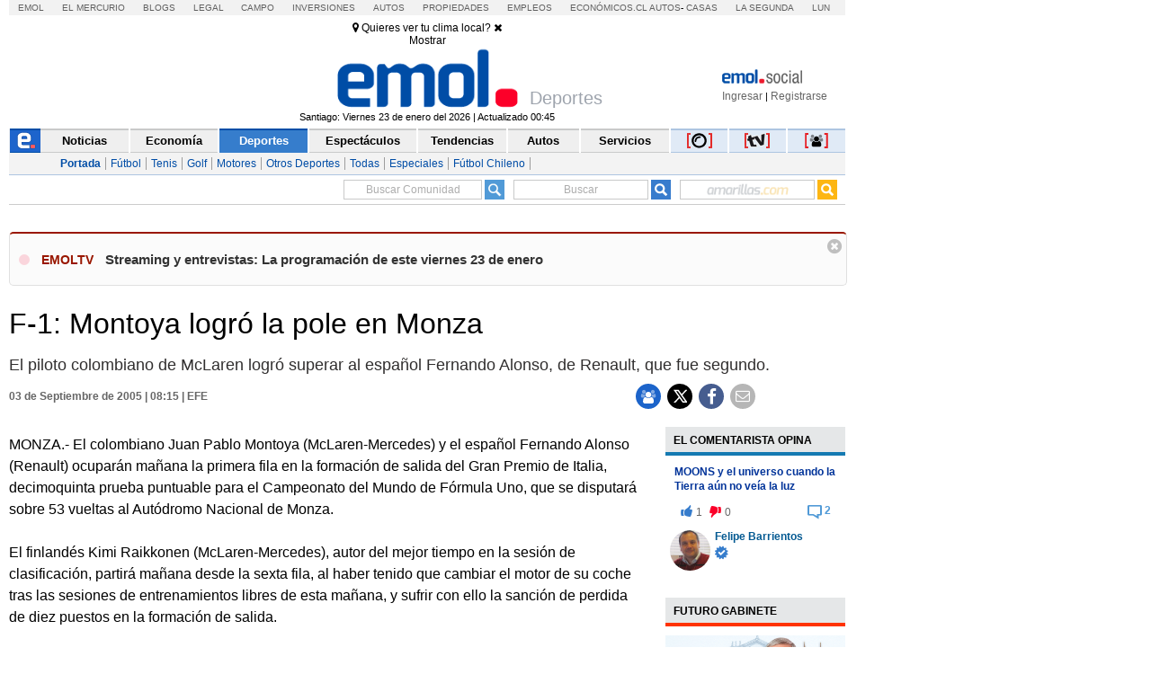

--- FILE ---
content_type: application/x-javascript
request_url: https://static.emol.cl/emol50/js/funcionesComun.min.js?v=133
body_size: 24408
content:
// Desarrollo Web - v0.1.26.31 ?v=133
var getNombreSeccion=function(e){switch(e){case"economia":seccionNomb="economía";break;case"tecnologia":seccionNomb="tecnología";break;case"espectaculos":seccionNomb="espectáculos";break;default:seccionNomb=e}return seccionNomb},ahora=function(){Stamp=new Date;var e=Stamp.getYear(),a=Stamp.getMonth()+1,t=Stamp.getDate(),i=Stamp.getHours(),o=Stamp.getMinutes();return e<2e3&&(e=1900+e),a<10&&(a="0"+a),i<10&&(i="0"+i),o<10&&(o="0"+o),t<10&&(t="0"+t),e+"-"+a+"-"+t},parseresults=function(e){var a=new Object;a.records=new Array;for(var t=0;t<e.hits.hits.length;t++)a.records.push(e.hits.hits[t]._source);return a};function SetRelacionados(e,a,t){if("*"!==e){var i="//cache-elastic-pandora.ecn.cl/emol/noticia/_search?q=publicada:true+AND+temas.id:"+e+"+AND+idPlantilla:1&sort=fechaModificacion:desc&size=5&fields=id,titulo,permalink";$.ajax(i).done((function(i){if(i.hasOwnProperty("hits")){for(var o=i.hits.hits,s="",n=0;n<o.length;n++){var c=o[n].fields;c.id[0]!=a&&(s=s+'<div class="cont_iz_cuerpo_relacionados_listado_lista"><a href="'+c.permalink[0]+'">'+c.titulo[0]+"</a></div>")}$("#cont_iz_cuerpo_relacionados_listado").html(s),$("#cont_iz_cuerpo_relacionados").show(),$("#LinkRelacionada").attr("href","/tag/"+t.toSlug()+"/"+e+"/todas.aspx"),$("#LinkTema").attr("href","/tag/"+t.toSlug()+"/"+e+"/todas.aspx"),$("#LinkTema").text(t)}}))}}var buscaImagen=function(e,a){var t="https://newsapi.ecn.cl/NewsApi/emol/noticia/"+e,i="";return $.ajax({url:t,async:!1}).done((function(e){var a=e._source.tablas.tablaMedios;$.each(a,(function(e,a){if(1==a.IdTipoMedio)return i=a.Url,!0}))})),i=""!=i?(i=(i=i.replace("staticemol.gen.emol.cl","static.emol.cl/emol50")).replace(".jpg","_0lx0.jpg")).replace(/http:/g,"https:"):"*"!=a?"//static.emol.cl/emol50/img/movil/"+a+".png":"//static.emol.cl/emol50/img/movil/nacional.png"};function MasComentadasSeccion(e){try{if("autos"==e||"360"==e)var a="//cache-comentarios.ecn.cl/Comments/Api?action=getMostCommentedPages&site=emol&siteSection="+e;else a="//cache-comentarios.ecn.cl/Comments/Api?action=getMostCommentedPages&site=emol&siteSection="+e;$.getJSON(a,{format:"json"}).done((function(a){var t="";t="internacional"==e||"tecnologia"==e||"espectaculos"==e||"tendencias"==e?'<div class="cont_tab_2015"><div class="cont_tab_2015_tit"><span class="cont_tab_2015_txt txt_especial">+ comentado en '+getNombreSeccion(e)+'</span></div><div class="cont_int_secs_2015 cont_int_sec_pad_top"><div class="cont_int_pad cont_int_sec_pad_side">':'<div class="cont_tab_2015"><div class="cont_tab_2015_tit"><span class="cont_tab_2015_txt">+ comentado en '+getNombreSeccion(e)+'</span></div><div class="cont_int_secs_2015 cont_int_sec_pad_top"><div class="cont_int_pad cont_int_sec_pad_side">';var i=0,o=5;a.length<5&&(o=a.length);for(var s=0;s<o;s++)if(0!=a[s].totalCommentsCounter&&882162!=a[s].cmsId){i++;var n=buscaImagen(a[s].cmsId,e);t=t+'<div class="caja_contenedor_masvistos_modulo"><div class="caja_contenedor_masvistos_modulo_foto"><a href="'+a[s].url.replace(/http:/g,"")+'"><img src="'+n+'" alt="" height="40" width="60" border="0"></a></div><div class="cont_contador_comentarios comentario_minimizado" data-id="'+a[s].cmsId+'" style="display:block;"><a href="'+a[s].url.replace(/http:/g,"")+'#comentarios"><div class="cont_int_comment_more"><span class="fb_comments_count comentario_plural">'+a[s].totalCommentsCounter+'</span></div></a></div><div class="caja_contenedor_masvistos_modulo_texto"><span class="caja_contenedor_masvistos_modulo_texto_color"></span><a href="'+a[s].url.replace(/http:/g,"")+'">'+a[s].title+"</a></div></div>"}0!=i&&(t+="</div></div></div>",$("#masComentados").html(t))}))}catch(e){}}function SetUltimoMinuto(e,a,t){var i,o="https://newsapi.ecn.cl/NewsApi/emol/ultimoMinuto/",s=new Date,n="&fechaPublicacion="+s.getFullYear()+"-"+(s.getMonth()+1).toString().padStart(2,"0")+"-"+s.getDate().toString().padStart(2,"0"),c=e;if("*"===e)$("#LinkUltimasNoticias").attr("href","/todas"),$("#LinkUltimasNoticiasTexto").attr("href","/todas"),i=o+"*/not:109?size="+a+n+"&short";else{switch($("#LinkUltimasNoticias").attr("href","/noticias/"+c+"/todas.aspx"),$("#LinkUltimasNoticiasTexto").attr("href","/noticias/"+c+"/todas.aspx"),e){case"economia":e="economía";break;case"tecnologia":e="tecnología";break;case"espectaculos":e="espectáculos"}i="tendencias"==e||"autos"==e?o+e+"/*?size="+a+n+"&short":o+e+"/not:109?size="+a+n+"&short"}$.ajax(i).done((function(e){if(e.hasOwnProperty("hits")){var a="";if(!$.isEmptyObject(e)){var t=(t=e.hits.hits.map((function(e){return e.fields.id}))).join(",");const i=new Date;void 0!==t&&$.ajax({url:"//cache-comentarios.ecn.cl/Comments/Api",dataType:"json",data:{action:"getTotalCommentsMulti",ids:t,site:"EMOL"},success:function(t){try{for(var o=e.hits.hits,s=0;s<o.length;s++)try{classHide="hide_comments";var n="noticias_caja_texto no_comments";"0"!=t.result[s].totalComments&&(classHide="",n="noticias_caja_texto comments");var c=o[s].fields;if(targetDate=c.fechaModificacion[0].createDate(),targetDate<i){var r=c.fechaModificacion[0].createDate().formatDate(),l=c.idPlantilla[0],m="";8==l||5==l?(n="noticias_caja_texto comments realtime",m='<span class="color_hora2008"><span class="realtime_data_icon logo_emol_realtime"><img src="//static.emol.cl/emol50/img/emolrelatime.png" alt="tiempo real"></span><span class="realtime_data"> EN TIEMPO REAL </span><span class="text_separador">|</span></span>'):m='<span class="noticias_hora">'+r+"</span>",a=a+'<div class="'+n+'">'+m+'<a href="'+c.permalink[0].replace(/http:/g,"")+'">'+c.titulo[0]+'</a></div><div class="'+classHide+'" data-id="'+c.id[0]+'"><a href="'+c.permalink[0].replace(/http:/g,"")+'#comentarios" id="LinkContadorComentariosColumna"><span class="fb_comments_count comentario_plural" id="numComentarios">'+t.result[s].totalComments+"</span></a></div>"}}catch(e){}$("#contNotUltMinuto").html(a),$("#cont_ultimominuto").show()}catch(t){for(o=e.hits.hits,s=0;s<o.length;s++){classHide="hide_comments";n="noticias_caja_texto no_comments",c=o[s].fields;if(targetDate=c.fechaModificacion[0].createDate(),targetDate<i){r=c.fechaModificacion[0].createDate().formatDate(),m="";8==(l=c.idPlantilla[0])||5==l?(n="noticias_caja_texto comments realtime",m='<span class="color_hora2008"><span class="realtime_data_icon logo_emol_realtime"><img src="//static.emol.cl/emol50/img/emolrelatime.png" alt="tiempo real"></span><span class="realtime_data"> EN TIEMPO REAL </span><span class="text_separador">|</span></span>'):m='<span class="noticias_hora">'+r+"</span>",a=a+'<div class="'+n+'">'+m+'<a href="'+c.permalink[0].replace(/http:/g,"")+'">'+c.titulo[0]+'</a></div><div class="'+classHide+'" data-id="'+c.id[0]+'"><a href="'+c.permalink[0].replace(/http:/g,"")+'#comentarios" id="LinkContadorComentariosColumna"><span class="fb_comments_count comentario_plural" id="numComentarios">0</span></a></div>'}}$("#contNotUltMinuto").html(a),$("#cont_ultimominuto").show()}},error:function(t,i,o){try{for(var s=e.hits.hits,n=0;n<s.length;n++){classHide="hide_comments";var c="noticias_caja_texto no_comments",r=s[n].fields,l=r.fechaModificacion[0].createDate().formatDate(),m=r.idPlantilla[0],d="";8==m||5==m?(c="noticias_caja_texto comments realtime",d='<span class="color_hora2008"><span class="realtime_data_icon logo_emol_realtime"><img src="//static.emol.cl/emol50/img/emolrelatime.png"></span><span class="realtime_data"> EN TIEMPO REAL </span><span class="text_separador">|</span></span>'):d='<span class="noticias_hora">'+l+"</span>",a=a+'<div class="'+c+'">'+d+'<a href="'+r.permalink[0].replace(/http:/g,"")+'">'+r.titulo[0]+'</a></div><div class="'+classHide+'" data-id="'+r.id[0]+'"><a href="'+r.permalink[0].replace(/http:/g,"")+'#comentarios" id="LinkContadorComentariosColumna"><span class="fb_comments_count comentario_plural" id="numComentarios">0</span></a></div>'}$("#contNotUltMinuto").html(a),$("#cont_ultimominuto").show()}catch(e){}}})}}}))}function TriviasEmol(){var e=new Date,a="https://newsapi.ecn.cl/NewsApi/emol/temaSeccion/601/*?size=5"+("&fechaPublicacion="+e.getFullYear()+"-"+(e.getMonth()+1).toString().padStart(2,"0")+"-"+e.getDate().toString().padStart(2,"0"))+"&from=0";$.ajax(a).done((function(e){if(e.hasOwnProperty("hits")){var a,t="";if(!$.isEmptyObject(e))void 0!==(a=(a=e.hits.hits.map((function(e){return e._source.id}))).join(","))&&$.ajax({url:"//cache-comentarios.ecn.cl/Comments/Api",dataType:"json",data:{action:"getTotalCommentsMulti",ids:a,site:"EMOL"},success:function(a){var i=e.hits.hits,o=3;a<3&&(o=data.length);for(var s=0;s<o;s++)try{classHide="hide_comments";"0"!=a.result[s].totalComments&&(classHide="","noticias_caja_texto comments");var n=i[s]._source,c="";if(n.titulo.includes("Trivia:"))c=" - Semana: "+n.fechaModificacion.createDate().formatDate().split("-").reverse().join("/");t=t+'<div class="cont_int_secs_2015 cont_int_sec_pad_top"><div class="cont_int_pad cont_int_sec_pad_side"><div class="cont_secs_img_2015"><a href="'+n.permalink.replace(/http:/g,"")+'"><img src="'+n.tablas.tablaMedios[0].Url.replace(/http:/g,"https:")+'"/></a></div><h5><a href="'+n.permalink.replace(/http:/g,"")+'">'+n.titulo+c+'</a></h5><div class="'+classHide+'" data-id="'+n.id[0]+'"><a href="'+n.permalink.replace(/http:/g,"")+'#comentarios" id="LinkContadorComentariosColumna"><span class="fb_comments_count comentario_plural" id="numComentarios">'+a.result[s].totalComments+"</span></a></div></div></div>"}catch(e){}$("#Trivias").html(t),$("#Trivias").show()}})}}))}function masValoradas(e){try{var a="//cache-comentarios.ecn.cl/Comments/Api?action=getMostLiked&site=emol&section="+e+"&days=1",t=getCookie("c_user_i");$.getJSON(a,{format:"json"}).done((function(a){var i='<div class="cont_tab_2015"><div class="cont_tab_2015_tit"><span class="cont_tab_2015_txt">Comentarios mas valorados en '+getNombreSeccion(e)+'</span></div><div class="cont_int_pad cont_int_sec_pad_side" id="masVal">',o=10;a.length<10&&(o=a.length);for(var s=0;s<o;s++){var n,c,r=new Date(a[s].time),l=new Date;n=r.getMonth()+1==l.getMonth()+1&&r.getDate()==l.getDate()&&r.getFullYear()==l.getFullYear()?("0"+r.getHours()).slice(-2)+":"+("0"+r.getMinutes()).slice(-2):("0"+r.getDate()).slice(-2)+"/"+("0"+(r.getMonth()+1)).slice(-2)+"/"+r.getFullYear().toString().substr(-2),c=null!=a[s].avatar&&"undefined"!=a[s].avatar&&""!=a[s].avatar?a[s].avatar.includes("ugc.ecn")?a[s].avatar.replace(/http:/g,"https:"):a[s].avatar:"//static.emol.cl/emol50/img/sin_image_comentarios.png";var m="";m=a[s].text.length>200?a[s].text.revMotions().replace("&nbsp;","").replace(/(<([^>]+)>)/gi,"").substring(0,200)+"...":a[s].text.revMotions().replace("&nbsp;","").replace(/(<([^>]+)>)/gi,"");var d="";s>4&&(d="display:none;");var u="//comentarista.emol.com/"+a[s].creatorId+"/"+a[s].creator.removeAccents().split(" ").join("-")+".html";if(null!=getCookie("SSTES")&&""!=getCookie("SSTES")){if(null!=getCookie("c_user_f")&&""!=getCookie("c_user_f")){var p=JSON.parse(unescape(getCookie("c_user_f")));a[s].creatorId!=t&&(p.includes(a[s].creatorId)||(i=i+'<div class="dashboard_comment" style="'+d+'"><div class="dashboard_hour_comment"><div class="dashboard_img_wall"><a href="'+u+'"><img src="//static.emol.cl/emol50/img/sin_image_comentarios.png" alt="perfil" data-src="'+c+'" width="auto" height="auto" class="dashboard_img_follow lazyload"></a></div><div class="seguir_usuario" onclick="CommentsApi.follow('+a[s].creatorId+');changebtn(this);"><i id="icono_follow" class="fa fa-user-plus" aria-hidden="true"></i></div></div><div class="dashboard_comment_cont"><span class="dashboard_accion"><a href="'+u+'"><span class="nombreAccion">'+a[s].creator+'</span></a> comentó  en </span><a class="dashboard_link" href="'+a[s].page.replace(/http:/g,"")+"#comment_user_"+a[s].id+'"><div class="dashboard_title">'+a[s].pageTitle+'</div></a><div class="dashboard_text_comment">'+m+'</div><span class="dashboard_time">'+n+'</span><div class="dashboard_soc_status"><div class="dashboard_comments"><span class="dashboard_like_txt">'+a[s].likes+"</span></div></div></div></div>"))}}else i=i+'<div class="dashboard_comment" style="'+d+'"><div class="dashboard_hour_comment"><div class="dashboard_img_wall"><a href="'+u+'"><img src="//static.emol.cl/emol50/img/sin_image_comentarios.png" alt="perfil" data-src="'+c+'" width="auto" height="auto" class="dashboard_img_follow lazyload"></a></div></div><div class="dashboard_comment_cont"><span class="dashboard_accion"><a href="'+u+'"><span class="nombreAccion">'+a[s].creator+'</span></a> comentó  en </span><a class="dashboard_link" href="'+a[s].page.replace(/http:/g,"")+"#comment_user_"+a[s].id+'"><div class="dashboard_title">'+a[s].pageTitle+'</div></a><div class="dashboard_text_comment">'+m+'</div><span class="dashboard_time">'+n+'</span><div class="dashboard_soc_status"><div class="dashboard_comments"><span class="dashboard_like_txt">'+a[s].likes+"</span></div></div></div></div>"}i+="</div></div>",$("#masValoradas").html(i),$((function(e){e.fn.itemCycle=function(a){var t=e(this);function i(){var a=t.children("div").last().hide();t.prepend(a),a.show(),e("#masVal div:nth-child(6)").hide(),e("#masVal div:nth-child(5)").show(),t.children("div").last().hide()}t.mouseover((function(){clearInterval(t.timer)})).mouseout((function(){t.timer=setInterval(i,a.pause||5e3)})),t.trigger("mouseout")},e("#masVal").itemCycle({pause:1e4})}))}))}catch(e){}}function rankingComentarista(e){var a="//cache-comentarios.ecn.cl/Comments/Api?action=getMostLikedUsers&site=emol&section="+e,t=getCookie("c_user_i");try{$.ajax(a).done((function(e){if(e){for(var a=e,i="",o=0,s=0;s<a.length;s++){var n="",c="";if(o<3){var r="";if(r=void 0!==a[s].urlAvatar?a[s].urlAvatar.includes("ugc.ecn")?a[s].urlAvatar.replace(/http:/g,"https:"):a[s].urlAvatar:"//static.emol.cl/emol50/img/sin_image_comentarios.png",0!=a[s].promoted&&(c='<div class="user_comments_dest" original-title="Usuario Destacado"><i class="fa fa-star" aria-hidden="true"></i></div>'),0!=a[s].validatedRut&&(n='<span class="user_validate"><i class="fa fa-certificate" aria-hidden="true"></i><i class="fa fa-check" aria-hidden="true"></i></span>'),null!=getCookie("SSTES")&&""!=getCookie("SSTES")){if(null!=getCookie("c_user_f")&&""!=getCookie("c_user_f")){var l=JSON.parse(unescape(getCookie("c_user_f")));a[s].id!=t&&(l.includes(a[s].id)||(i=i+'<article class="cont_rank_item_soc"><div class="cont_rank_item_soc_img"><a href="//comentarista.emol.com/'+a[s].id+"/"+a[s].nickname.removeAccents().split(" ").join("-")+'.html" target="_blank"><img alt="social" class="lazyload" src="//static.emol.cl/emol50/img/sin_image_comentarios.png" data-src="'+r+'" border="0" /></a></div><h2><a href="//comentarista.emol.com/'+a[s].id+"/"+a[s].nickname.removeAccents().split(" ").join("-")+'.html" target="_blank">'+a[s].nickname+'<div class="icon_user_status">'+n+c+'</div></a></h2><span id="ranLikeSeguir_'+a[s].id+'" class="seguir_usuario" onclick="CommentsApi.follow('+a[s].id+')"><i id="icono_follow" class="fa fa-user-plus" aria-hidden="true"></i><span class="rank_list_txt">Seguir</span></span></article>',o+=1))}}else i=i+'<article class="cont_rank_item_soc"><div class="cont_rank_item_soc_img"><a href="//comentarista.emol.com/'+a[s].id+"/"+a[s].nickname.removeAccents().split(" ").join("-")+'.html" target="_blank"><img alt="social" class="lazyload" src="//static.emol.cl/emol50/img/sin_image_comentarios.png" data-src="'+r+'" border="0" /></a></div><h2><a href="//comentarista.emol.com/'+a[s].id+"/"+a[s].nickname.removeAccents().split(" ").join("-")+'.html" target="_blank">'+a[s].nickname+'<div class="icon_user_status">'+n+c+"</div></a></h2></article>",o+=1}}$("#contMasLikes").html(i)}})).always((function(){$("img.lazyload").lazy()}))}catch(e){}try{$.ajax("//cache-comentarios.ecn.cl/Comments/Api?action=getUsersWithMoreComments&site=emol").done((function(e){if(e){for(var a=e,i="",o=0,s=0;s<a.length;s++){var n="",c="";if(o<3){var r="";if(r=void 0!==a[s].urlAvatar?a[s].urlAvatar.includes("ugc.ecn")?a[s].urlAvatar.replace(/http:/g,"https:"):a[s].urlAvatar:"//static.emol.cl/emol50/img/sin_image_comentarios.png",0!=a[s].promoted&&(c='<div class="user_comments_dest" original-title="Usuario Destacado"><i class="fa fa-star" aria-hidden="true"></i></div>'),0!=a[s].validatedRut&&(n='<span class="user_validate"><i class="fa fa-certificate" aria-hidden="true"></i><i class="fa fa-check" aria-hidden="true"></i></span>'),null!=getCookie("SSTES")&&""!=getCookie("SSTES")){if(null!=getCookie("c_user_f")&&""!=getCookie("c_user_f")){var l=JSON.parse(unescape(getCookie("c_user_f")));a[s].id!=t&&(l.includes(a[s].id)||(i=i+'<article class="cont_rank_item_soc"><div class="cont_rank_item_soc_img"><a href="//comentarista.emol.com/'+a[s].id+"/"+a[s].nickname.removeAccents().split(" ").join("-")+'.html" target="_blank"><img class="lazyload" alt="social" src="//static.emol.cl/emol50/img/sin_image_comentarios.png" data-src="'+r+'" border="0" /></a></div><h2><a href="//comentarista.emol.com/'+a[s].id+"/"+a[s].nickname.removeAccents().split(" ").join("-")+'.html" target="_blank">'+a[s].nickname+'<div class="icon_user_status">'+n+c+'</div></a></h2><span id="ranComenSeguir_'+a[s].id+'"  class="seguir_usuario" onclick="CommentsApi.follow('+a[s].id+')"><i id="icono_follow" class="fa fa-user-plus" aria-hidden="true"></i><span class="rank_list_txt">Seguir</span></span></article>',o+=1))}}else i=i+'<article class="cont_rank_item_soc"><div class="cont_rank_item_soc_img"><a href="//comentarista.emol.com/'+a[s].id+"/"+a[s].nickname.removeAccents().split(" ").join("-")+'.html" target="_blank"><img class="lazyload" alt="social" src="//static.emol.cl/emol50/img/sin_image_comentarios.png" data-src="'+r+'" border="0" /></a></div><h2><a href="//comentarista.emol.com/'+a[s].id+"/"+a[s].nickname.removeAccents().split(" ").join("-")+'.html" target="_blank">'+a[s].nickname+'<div class="icon_user_status">'+n+c+"</div></a></h2></article>",o+=1}}$("#contMasComentarios").html(i)}})).always((function(){$("img.lazyload").lazy()}))}catch(e){}try{$.ajax("//cache-comentarios.ecn.cl/Comments/Api?action=rankingFollowers&limit=20").done((function(e){if(e){for(var a=e,i="",o=0,s=Math.floor(Math.random()*a.length),n=0;n<a.length;n++){var c="",r="";if(o<3){var l=a[s],m="";if(m=void 0!==l.urlAvatar?l.urlAvatar.includes("ugc.ecn")?l.urlAvatar.replace(/http:/g,""):l.urlAvatar:"//static.emol.cl/emol50/img/sin_image_comentarios.png",0!=l.promoted&&(r='<div class="user_comments_dest" original-title="Usuario Destacado"><i class="fa fa-star" aria-hidden="true"></i></div>'),0!=l.validatedRut&&(c='<span class="user_validate"><i class="fa fa-certificate" aria-hidden="true"></i><i class="fa fa-check" aria-hidden="true"></i></span>'),null!=getCookie("SSTES")&&""!=getCookie("SSTES")){if(null!=getCookie("c_user_f")&&""!=getCookie("c_user_f")){var d=JSON.parse(unescape(getCookie("c_user_f")));l.id!=t&&(d.includes(l.id)||(i=i+'<article class="cont_rank_item_soc"><div class="cont_rank_item_soc_img"><a href="//comentarista.emol.com/'+l.id+"/"+l.nickname.removeAccents().split(" ").join("-")+'.html" target="_blank"><img class="lazyload" alt="social" src="//static.emol.cl/emol50/img/sin_image_comentarios.png" data-src="'+m+'" border="0" /></a></div><h2><a href="//comentarista.emol.com/'+l.id+"/"+l.nickname.removeAccents().split(" ").join("-")+'.html" target="_blank">'+l.nickname+'<div class="icon_user_status">'+c+r+'</div></a></h2><span id="ranFollowerSeguir_'+l.id+'" class="seguir_usuario" onclick="CommentsApi.follow('+l.id+')"><i id="icono_follow" class="fa fa-user-plus" aria-hidden="true"></i><span class="rank_list_txt">Seguir</span></span></article>',o+=1))}}else i=i+'<article class="cont_rank_item_soc"><div class="cont_rank_item_soc_img"><a href="//comentarista.emol.com/'+l.id+"/"+l.nickname.removeAccents().split(" ").join("-")+'.html" target="_blank"><img class="lazyload" alt="social" src="//static.emol.cl/emol50/img/sin_image_comentarios.png" data-src="'+m+'" border="0" /></a></div><h2><a href="//comentarista.emol.com/'+l.id+"/"+l.nickname.removeAccents().split(" ").join("-")+'.html" target="_blank">'+l.nickname+'<div class="icon_user_status">'+c+r+"</div></a></h2></article>",o+=1;(s+=1)>=a.length&&(s=a.length-s)}}$("#contMasSeguidores").html(i)}})).always((function(){$("img.lazyload").lazy()}))}catch(e){}autoCompleteRanking()}function CajaPublicaciones(e,a,t,i){var o="//cache-comentarios.ecn.cl/Comments/Api?action=getTotalCommentReplies&format=json&commentId="+a,s="//cache-comentarios.ecn.cl/Comments/Api?action=getCommentById&id="+a;try{$.ajax(o).done((function(e){if(e){var a=JSON.parse(e).total;0!=a?$("#numComentarios"+i).text(a):$("#numComentarios"+i).text("")}}))}catch(e){}try{$.ajax(s).done((function(o){if(o){var s=o,n=s.likes,c=s.dislikes,r=s.avatar,l=s.creator,m=s.validated,d="";d=""!=r&&null!=r?r:"//static.emol.cl/emol50/img/sin_image_comentarios.png";s.promotedCreator&&$("#usuarioDestacado"+i).css({display:"inline-block"}),m&&$("#usuarioVerificado"+i).css({display:"inline-block"}),$("#imgColumnista"+i).attr("data-src",d.replace(/http:/g,"https:")),$("#imgColumnista"+i).attr("src","//static.emol.cl/emol50/img/sin_image_comentarios.png".replace(/http:/g,"https:")),$("#userName"+i).html(l);var u="https://comentarista.emol.com/"+e+"/"+l.removeAccents().split(" ").join("-")+".html";$("#userName"+i).attr("href",u),$("#linkImg"+i).attr("href",u),$("#LinkContadorComentariosColumna"+i).attr("href",t),$("#likePortada"+i).html('<span class="dashboard_like_number" id=\'cont_like_'+a+"'>"+n+"</span>"),$("#dislikePortada"+i).html('<span class="dashboard_like_number" id=\'cont_dislike_'+a+"'>"+c+"</span>")}}))}catch(e){}}function CajaColumna(e,a,t){var i="//cache-comentarios.ecn.cl/Comments/Api?action=getTotalCommentReplies&format=json&commentId="+a,o="//cache-comentarios.ecn.cl/Comments/Api?action=getCommentById&id="+a;try{$.ajax(i).done((function(e){if(e){var a=JSON.parse(e).total;0!=a?$("#numComentarios").text(a):$("#numComentarios").text("")}}))}catch(e){}try{$.ajax(o).done((function(i){if(i){var o=i,s=o.likes,n=o.dislikes,c=o.avatar,r=o.creator,l=o.validated,m="";m=""!=c&&null!=c?c:"//static.emol.cl/emol50/img/sin_image_comentarios.png";o.promotedCreator&&$("#usuarioDestacado").css({display:"inline-block"}),l&&$("#usuarioVerificado").css({display:"inline-block"}),$("#imgColumnista").attr("data-src",m.replace(/http:/g,"https:")),$("#imgColumnista").attr("src","//static.emol.cl/emol50/img/sin_image_comentarios.png".replace(/http:/g,"https:")),$("#userName").html(r);var d="https://comentarista.emol.com/"+e+"/"+r.removeAccents().split(" ").join("-")+".html";$("#userName").attr("href",d),$("#linkImg").attr("href",d),$("#LinkContadorComentariosColumna").attr("href",t),$("#likePortada").html('<span class="dashboard_like_number" id=\'cont_like_'+a+"'>"+s+"</span>"),$("#dislikePortada").html('<span class="dashboard_like_number" id=\'cont_dislike_'+a+"'>"+n+"</span>")}}))}catch(e){}}function CajaComentarioDestacado(e){var a="//cache-comentarios.ecn.cl/Comments/Api?action=getCommentById&format=json&id="+e;try{$.ajax(a).done((function(a){if(a){var t=a,i=t.likes,o=t.dislikes,s=new Date(t.time),n=t.creatorId,c=t.pageTitle,r=t.page,l="";$("#likePortadaCom").html('<span class="dashboard_like_number" id=\'cont_likeC_'+e+"'>"+i+"</span>"),$("#dislikePortadaCom").html('<span class="dashboard_like_number" id=\'cont_dislikeC_'+e+"'>"+o+"</span>"),$("#likePortadaCom").attr("onclick","CommentsApi.likeComment("+e+");"),$("#dislikePortadaCom").attr("onclick","CommentsApi.dislikeComment("+e+");"),$("#linkNoticia").attr("href",r+"#comment_user_"+e),$("#linkNoticia").html(c),$("#responder").attr("href",r+"#comment_user_"+e),$("#tiempoCom").html(s.dateDiff(Date.now())),$("#btnFollowJS").html('<div id="btnSeguirComentarista_'+n+'" class="btnseguircomentarista" data-id='+n+"></div>"),void 0!==t.embeds?t.embeds[0].url.toLowerCase().match(/\.(jpg|png|gif)/g)&&(l=t.embeds[0].url,$("#embedComentario").html('<a href="'+r+"#comment_user_"+e+'"><img src="'+l.replace(/http:/g,"https:")+'"></a>')):$("#embedComentario").html("");var m="//cache-comentarios.ecn.cl/Comments/Api?action=getCommentsFromUser&format=json&selectedUserId="+n+"&limit=1";$.ajax(m).done((function(e){if(e){var a=e,t=a.userAvatar,i=a.userNickname,o=a.userValidated,s="";s=""!=t&&null!=t?t:"//static.emol.cl/emol50/img/sin_image_comentarios.png";a.userPromoted&&($("#usuarioDestacado").css({display:"inline-block"}),$("#usuarioDestacadoCom").css({display:"inline-block"})),o&&($("#usuarioVerificado").css({display:"inline-block"}),$("#usuarioVerificadoCom").css({display:"inline-block"})),$("#imgComentarista").attr("data-src",s.replace(/http:/g,"https:")),$("#imgComentarista").attr("src","//static.emol.cl/emol50/img/sin_image_comentarios.png".replace(/http:/g,"https:")),$("#nombreComentarista").html(i);var c="https://comentarista.emol.com/"+n+"/"+i.removeAccents().split(" ").join("-")+".html";$("#nombreComentarista").attr("href",c),$("#linkImgCom").attr("href",c),$("#LinkContadorComentarios").attr("href",c)}})).always((function(){pintaBotonSeguir(),$("img.lazyload").lazy()}))}}))}catch(e){}}function CommentsCrucigrama(e){var a="https://cache-comentarios.ecn.cl/Comments/Api?action=getTotalComments&url="+e.toLowerCase();try{$.ajax(a).done((function(a){if(a){var t=JSON.parse(a).total;$("#LinkContadorComentariosCrucigrama").attr("href",e+"#comentarios"),$("#LinkContadorComentariosCrucigramaCJ").attr("href",e+"#comentarios"),$("#LinkContadorComentariosCrucigramaRec").attr("href",e+"#comentarios"),0!=t?($("#numComentariosCru").text(t),$("#numComentariosCruCJ").text(t),$("#numComentariosCruRec").text(t)):($("#numComentariosCru").hide(),$("#numComentariosCruCJ").hide(),$("#numComentariosCruRec").hide())}}))}catch(e){}}function getMonday(e){var a=(e=new Date(e)).getDay(),t=e.getDate()-a+(0==a?-6:1);return new Date(e.setDate(t))}function CommentsJuegos(e){var a="",t=new Date,i=(t.getMonth(),new Date(getMonday(t))),o=i.getDate();o<10&&(o="0"+o);var s=i.getMonth()+1,n=i.getFullYear();switch(e){case 1:a="/servicios/juegos/ajedrez.aspx?fecha="+n+"/"+s+"/"+o;break;case 2:a="/servicios/juegos/solitario.aspx?fecha="+n+"/"+s+"/"+o;break;case 3:a="/servicios/juegos/sudokuemol.aspx?fecha="+n+"/"+s+"/"+o;break;case 4:a="/servicios/juegos/memorice.aspx?fecha="+n+"/"+s+"/"+o;break;case 5:a="/servicios/juegos/reversi.aspx?fecha="+n+"/"+s+"/"+o;break;case 6:a="/servicios/juegos/tetris.aspx?fecha="+n+"/"+s+"/"+o;break;case 7:a="/servicios/juegos/buscaminas.aspx?fecha="+n+"/"+s+"/"+o;break;case 8:a="/servicios/juegos/banderas.aspx?fecha="+n+"/"+s+"/"+o;break;case 9:a="/servicios/juegos/sopadeletras.aspx?fecha="+n+"/"+s+"/"+o}var c="https://cache-comentarios.ecn.cl/Comments/Api?action=getTotalComments&url=https://www.emol.com"+a;try{$.ajax(c).done((function(t){if(t){var i=JSON.parse(t).total;switch(e){case 1:$("#LinkContadorComentariosAjeCJ").attr("href",a+"#comentarios"),0!=i?$("#numComentariosAjeCJ").text(i):($("#numComentariosAjeCJ").hide(),$("#contComAje").hide());break;case 2:$("#LinkContadorComentariosSoliCJ").attr("href",a+"#comentarios"),0!=i?$("#numComentariosSoliCJ").text(i):($("#numComentariosSoliCJ").hide(),$("#contComSoli").hide());break;case 3:$("#LinkContadorComentariosSudokuCJ").attr("href",a+"#comentarios"),0!=i?$("#numComentariosSudokuCJ").text(i):($("#numComentariosSudokuCJ").hide(),$("#contComSudoku").hide());break;case 4:$("#LinkContadorComentariosMemoriceCJ").attr("href",a+"#comentarios"),0!=i?$("#numComentariosMemoriceCJ").text(i):($("#numComentariosMemoriceCJ").hide(),$("#contComMemorice").hide());break;case 5:$("#LinkContadorComentariosReversiCJ").attr("href",a+"#comentarios"),0!=i?$("#numComentariosReversiCJ").text(i):($("#numComentariosReversiCJ").hide(),$("#contComReversi").hide());break;case 6:$("#LinkContadorComentariosTetrisCJ").attr("href",a+"#comentarios"),0!=i?$("#numComentariosTetrisCJ").text(i):($("#numComentariosTetrisCJ").hide(),$("#contComTetris").hide());break;case 7:$("#LinkContadorComentariosBuscaminasCJ").attr("href",a+"#comentarios"),0!=i?$("#numComentariosBuscaminasCJ").text(i):($("#numComentariosBuscaminasCJ").hide(),$("#contComBuscaminas").hide());break;case 8:$("#LinkContadorComentariosBanderasCJ").attr("href",a+"#comentarios"),0!=i?$("#numComentariosBanderasCJ").text(i):($("#numComentariosBanderasCJ").hide(),$("#contComBanderas").hide());break;case 9:$("#LinkContadorComentariosSopaCJ").attr("href",a+"#comentarios"),0!=i?$("#numComentariosSopaCJ").text(i):($("#numComentariosSopaCJ").hide(),$("#contComSopa").hide())}}}))}catch(e){}}function getMonday(e){var a=(e=new Date(e)).getDay(),t=e.getDate()-a+(0==a?-6:1);return new Date(e.setDate(t))}function CommentsJuegosBarraSocial(e){var a="",t=new Date,i=(t.getMonth(),new Date(getMonday(t))),o=i.getDate();o<10&&(o="0"+o);var s=i.getMonth()+1,n=i.getFullYear();switch(e){case 1:a="/servicios/juegos/ajedrez.aspx?fecha="+n+"/"+s+"/"+o;break;case 2:a="/servicios/juegos/solitario.aspx?fecha="+n+"/"+s+"/"+o;break;case 3:a="/servicios/juegos/sudokuemol.aspx?fecha="+n+"/"+s+"/"+o;break;case 4:a="/servicios/juegos/memorice.aspx?fecha="+n+"/"+s+"/"+o;break;case 5:a="/servicios/juegos/reversi.aspx?fecha="+n+"/"+s+"/"+o;break;case 6:a="/servicios/juegos/tetris.aspx?fecha="+n+"/"+s+"/"+o;break;case 7:a="/servicios/juegos/buscaminas.aspx?fecha="+n+"/"+s+"/"+o;break;case 8:a="/servicios/juegos/banderas.aspx?fecha="+n+"/"+s+"/"+o;break;case 9:a="/servicios/juegos/sopadeletras.aspx?fecha="+n+"/"+s+"/"+o}var c="https://cache-comentarios.ecn.cl/Comments/Api?action=getTotalComments&url=https://www.emol.com"+a;try{$.ajax(c).done((function(e){if(e){var t=JSON.parse(e).total;$("#LnkContComJuegBS").attr("href",a+"#comentarios"),0!=t?$("#numComentariosJuegBS").text(t):$("#numComentariosJuegBS").hide()}}))}catch(e){}}function autoCompleteRanking(){null!==document.getElementById("buscadorRanking")&&$("#buscadorRanking").textcomplete([{match:/([\w]{2,}(?:[-'0-9a-zÀ-ÿ\ .-]\w*)*)$/,search:function(e,a){$.getJSON("//cache-comentarios.ecn.cl/Comments/Api",{action:"userAutoComplete",pattern:e,site:"emol,emolsocial,emolespeciales,emoltv"}).done((function(e){var t=[];$.each(e,(function(e,a){t.push({name:a.nickname,id:a.id,img:void 0===a.urlAvatar?"//static.emol.cl/emol50/img/sin_image_comentarios.png":a.urlAvatar.replace("http:","https:")})})),a(t)})).fail((function(){a([])}))},cache:!0,template:function(e){return'<div class="social_mencion_img"><img src="'+e.img.replace("http:","https:")+'"></div><span class="social_mencion_nombre">'+e.name+"</span>"},replace:function(e){e.name;return $("#buscadorRanking").attr("data-idUser",e.id),$("#buscadorRanking").attr("data-naUser",e.name),redirectUserSearch(),""},index:1}],{maxCount:10,noResultsMessage:"&nbsp; Usuario no encontrado."})}function autoComRankingHeader(){null!==document.getElementById("RankingHeader")&&$("#RankingHeader").textcomplete([{match:/([\w]{2,}(?:[-'0-9a-zÀ-ÿ\ .-]\w*)*)$/,search:function(e,a){$.getJSON("//cache-comentarios.ecn.cl/Comments/Api",{action:"userAutoComplete",pattern:e,site:"emol,emolsocial,emolespeciales,emoltv"}).done((function(e){var t=[];$.each(e,(function(e,a){t.push({name:a.nickname,id:a.id,img:void 0===a.urlAvatar?"//static.emol.cl/emol50/img/sin_image_comentarios.png":a.urlAvatar.replace("http:","https:")})})),a(t)})).fail((function(){a([])}))},cache:!0,template:function(e){return'<div class="social_mencion_img"><img src="'+e.img.replace("http:","https:")+'"></div><span class="social_mencion_nombre">'+e.name+"</span>"},replace:function(e){e.name;return $("#RankingHeader").attr("data-idUser",e.id),$("#RankingHeader").attr("data-naUser",e.name),UserSearchHeader(),""},index:1}],{maxCount:10,noResultsMessage:"&nbsp; Usuario no encontrado.",appendTo:"#listadoComentaristas"})}function autoCompleteComment(){$("#buscadorUser").textcomplete([{match:/([\w]{2,}(?:[-'0-9a-zÀ-ÿ\ .-]\w*)*)$/,search:function(e,a){$.getJSON("//cache-comentarios.ecn.cl/Comments/Api",{action:"userAutoComplete",pattern:e,site:"emol,emolsocial,emolespeciales,emoltv"}).done((function(e){var t=[];$.each(e,(function(e,a){t.push({name:a.nickname,id:a.id,img:void 0===a.urlAvatar?"//static.emol.cl/emol50/img/sin_image_comentarios.png":a.urlAvatar.replace("http:","https:")})})),a(t)})).fail((function(){a([])}))},cache:!0,template:function(e){return'<div class="social_mencion_img"><img src="'+e.img.replace("http:","https:")+'"></div><span class="social_mencion_nombre">'+e.name+"</span>"},replace:function(e){return""!=e.id&&void 0!==e.id?window.location.href="//comentarista.emol.com/"+e.id+"/"+e.name.removeAccents().split(" ").join("-")+".html":($(".search_ranking").append($("<span>").addClass("error_user").html('<i class="fa fa-times" aria-hidden="true"></i>Debes seleccionar un usuario')),$(".search_ranking span.error_user").show(),setTimeout((function(){$(".search_ranking span").remove()}),3e3)),""},index:1}],{maxCount:10,noResultsMessage:"&nbsp; Usuario no encontrado."})}function redirectUserSearch(){try{var e=$("#buscadorRanking").attr("data-idUser"),a=$("#buscadorRanking").attr("data-naUser");""!=e&&void 0!==e?window.location.href="//comentarista.emol.com/"+e+"/"+a.removeAccents().split(" ").join("-")+".html":($(".search_ranking").append($("<span>").addClass("error_user").html('<i class="fa fa-times" aria-hidden="true"></i>Debes seleccionar un usuario')),$(".search_ranking span.error_user").show(),setTimeout((function(){$(".search_ranking span").remove()}),3e3))}catch(e){}}function UserSearchHeader(){try{var e=$("#RankingHeader").attr("data-idUser"),a=$("#RankingHeader").attr("data-naUser");""!=e&&void 0!==e?window.location.href="//comentarista.emol.com/"+e+"/"+a.removeAccents().split(" ").join("-")+".html":($(".search_ranking").append($("<span>").addClass("error_user").html('<i class="fa fa-times" aria-hidden="true"></i>Debes seleccionar un usuario')),$(".search_ranking span.error_user").show(),setTimeout((function(){$(".search_ranking span").remove()}),3e3))}catch(e){}}function RevistasMercurio(){var e=new Date,a=e.getHours(),t=e.getMinutes();t<10&&(t="0"+t),a<10&&(a="0"+a);var i,o=a+":"+t,s=["Domingo","Lunes","Martes","Miércoles","Jueves","Viernes","Sábado"][e.getDay()],n="",c="";switch(s){case"Domingo":n=Math.random()<.5?"RVDG":"T,DCST-B";break;case"Lunes":n=Math.random()<.5?"EMSU":"T,DCST-B";break;case"Martes":n=Math.random()<.5?"RVYA":"T,DCST-B";break;case"Miércoles":n=Math.random()<.5?"P":"T,DCST-B";break;case"Jueves":n=Math.random()<.5?"DCST-A,ME-I":"T,DCST-B";break;case"Viernes":n=Math.random()<.5?"T,DCST-B":"S,WIXX";break;case"Sábado":n=Math.random()<.5?"RVSB":"RVVI"}"Sábado"!=s&&"Domingo"!=s?a<16&&(c=o>"13:45"&&o<"16:00"?'<a href="https://www.lasegunda.com/" onclick="CommentsApi.follow(2566334)" target="_blank"><img src="https://segreader.emol.cl/Latest?action=findSectionGetImage&section=A&imgSize=tmb&time='+a+t+'"></a>':'<a href="https://merreader.emol.cl/Latest?action=findSection&section='+n+'&campaign=revistaEmol" target="_blank"><img src="https://merreader.emol.cl/Latest?action=findSectionGetImage&section='+n+'&imgSize=tmb"></a>'):a<15&&(c='<a href="https://merreader.emol.cl/Latest?action=findSection&section='+n+'&campaign=revistaEmol" target="_blank"><img src="https://merreader.emol.cl/Latest?action=findSectionGetImage&section='+n+'&imgSize=tmb"></a>'),i=c,$("#revistas_mercurio").html(i)}function mensajesTipTools(){var e=getCookie("SSTES"),a=Math.floor(8*Math.random())+1;if(null!=e&&""!=e)switch(a){case 1:default:$("#iconoTip").addClass("tipsiconosComentarios icon_seguir"),$("#tituloTip").text("Sigue a otros comentaristas:"),$("#fraseTip").html('Haz clic en <div class="seguir_usuario"><i id="icono_follow" class="fa fa-user-plus" aria-hidden="true"></i></div> y ent&eacute;rate de la participaci&oacute;n de esos comentaristas en el debate.');break;case 2:$("#iconoTip").addClass("tipsiconosComentarios icon_alertas"),$("#tituloTip").text("Notifica a otros comentaristas:"),$("#fraseTip").html("Cuando respondas o menciones a otro comentarista recuerda hacerlo con un <b>@</b> para que sea notificado.");break;case 3:$("#iconoTip").addClass("tipsiconosComentarios icon_comentario_tip"),$("#tituloTip").text("Conoce el historial de otros comentaristas:"),$("#fraseTip").html("Haz clic en el nombre de los comentaristas para acceder a su perfil y ver sus comentarios.");break;case 4:$("#iconoTip").addClass("tipsiconosComentarios icon_seguidores"),$("#tituloTip").html("Ent&eacute;rate qui&eacute;nes son  tus seguidores:"),$("#fraseTip").html("Ingresa a tu perfil para saber qu&eacute; usuarios te siguen y qui&eacute;nes interact&uacute;an contigo.");break;case 5:$("#iconoTip").addClass("tipsiconosComentarios icon_imgPerfil"),$("#tituloTip").text("Edita tu perfil"),$("#fraseTip").html("Al hacer clic sobre tu nombre en la caja de comentarios ingresa a tu perfil, cambia tus fotos y modifica tus datos.");break;case 6:$("#iconoTip").addClass("tipsiconosComentarios icon_verificar"),$("#tituloTip").text("Verifica tu cuenta"),$("#fraseTip").html('Ingresa a tu perfil y completa tus datos para acceder al espacio "Mi Sitio", donde  podr&aacute;s exponer tus ideas y desarrollar los temas que te interesan.');break;case 7:$("#iconoTip").addClass("tipsiconosComentarios icon_userDestacado"),$("#tituloTip").text("Comentaristas destacados"),$("#fraseTip").html('Una <i id="icono_follow" class="fa fa-star" aria-hidden="true"></i> al costado del nombre identifica a los "Comentaristas Destacados", quienes fueron seleccionados debido a su aporte al debate. Si quieres formar parte de este grupo env&iacute;anos un correo a comentaristaemol@emol.com.')}else $("#iconoTip").addClass("tipsiconosComentarios icon_comentario_tip"),$("#tituloTip").text("Comenta esta noticia:"),$("#fraseTip").html("Inicia sesi&oacute;n para interactuar y debatir sobre los temas noticiosos.")}function buscadorAmarillas(){var e=$("#queAmarilla").val();window.location.href="//amarillas.emol.com/buscar?q="+encodeURIComponent(e)}function DetenerTiempo(e){$("body").attr("onload",""),setTimeout((function(){CargaFechaModificacionHomePage()}),e)}function getCookie(e){var a,t,i,o=document.cookie.split(";");for(a=0;a<o.length;a++)if(t=o[a].substr(0,o[a].indexOf("=")),i=o[a].substr(o[a].indexOf("=")+1),(t=t.replace(/^\s+|\s+$/g,""))==e)return"empty"!=unescape(i)?unescape(i):"";return""}function setCookie(e,a,t){var i=document.location.href,o=new Date,s=i.indexOf("emol.com")>-1?".emol.com":".emol.cl",n="";""!=t?(o.setDate(o.getDate()+t),n=escape(a)+(null==t?"":"; expires="+o.toUTCString())+";path=/ ;domain="+s,document.cookie=e+"="+n):document.cookie=e+"="+escape(a)+";path=/ ;domain="+s}function checkCookie(e){var a,t,i=document.cookie.split(";"),o=0;for(a=0;a<i.length;a++)t=i[a].substr(0,i[a].indexOf("=")),i[a].substr(i[a].indexOf("=")+1),(t=t.replace(/^\s+|\s+$/g,""))==e&&(o=1);return o}function removeCookie(e){var a=document.location.host.indexOf("emol.com")>-1?".emol.com":".emol.cl";document.cookie=encodeURIComponent(e)+"=; path=/; domain=www.emol.com; expires=Thu, 01 Jan 1970 00:00:01 GMT;",document.cookie=encodeURIComponent(e)+"=; path=/; domain="+a+"; expires=Thu, 01 Jan 1970 00:00:01 GMT;",document.cookie=encodeURIComponent(e)+"=; path=/; expires=Thu, 01 Jan 1970 00:00:01 GMT;",document.cookie=encodeURIComponent(e)+"=; max-age=0;path=/;"}function removeCookieEspecial(e){document.cookie=encodeURIComponent(e)+"=; path=/; domain=www.elmercurio.com; expires=Thu, 01 Jan 1970 00:00:01 GMT;",document.cookie=encodeURIComponent(e)+"=; path=/; domain=.elmercurio.com; expires=Thu, 01 Jan 1970 00:00:01 GMT;",document.cookie=encodeURIComponent(e)+"=; path=/; expires=Thu, 01 Jan 1970 00:00:01 GMT;",document.cookie=encodeURIComponent(e)+"=; max-age=0;path=/;"}function lTrim(e){for(;" "==e.charAt(0);)e=e.substr(1,e.length-1);return e}function rTrim(e){for(;" "==e.charAt(e.length-1);)e=e.substr(0,e.length-1);return e}function allTrim(e){return rTrim(lTrim(e))}function zoomText(e){var a,t;""==$(".EmolText").css("font-size")&&$(".EmolText").css("font-size","12px"),a=parseInt($(".EmolText").css("font-size")),"disminuir"==e?(t=a-1,$(".EmolText").css("font-size",t+"px")):(t=a+1,$(".EmolText").css("font-size",t+"px"))}function pintaBotonSeguir(){var e=getCookie("c_user_i"),a=[];if($(".btnseguircomentarista").each((function(){var e=$(this).attr("data-id");void 0!==e&&a.push(e)})),null!=getCookie("c_user_f")&&""!=getCookie("c_user_f"))for(var t=JSON.parse(unescape(getCookie("c_user_f"))),i=0;i<a.length;i++){var o=parseInt(a[i]);o!=e&&($("#btnSeguirComentarista_"+a[i]).html(""),$("#btnSeguirComentarista_"+a[i]).addClass("btnseguircomentarista").attr("data-id",""+a[i]),-1==jQuery.inArray(o,t)?$("#btnSeguirComentarista_"+a[i]).addClass("seguir_usuario").attr("onclick","CommentsApi.follow("+a[i]+")").append($("<i>").attr("id","icono_follow").attr("class","fa fa-user-plus").attr("aria-hidden","true")):$("#btnSeguirComentarista_"+a[i]).addClass("seguir_usuario").addClass("no_seguir_usuario").attr("onclick","CommentsApi.unFollow("+a[i]+")").append($("<i>").attr("id","icono_follow").attr("class","fa fa-user-times").attr("aria-hidden","true")))}}function json2xml(e,a){var t=function(e,a,i){var o="";if(e instanceof Array)for(var s=0,n=e.length;s<n;s++)o+=i+t(e[s],a,i+"\t")+"\n";else if("object"==typeof e){var c=!1;for(var r in o+=i+"<"+a,e)"@"==r.charAt(0)?o+=" "+r.substr(1)+'="'+e[r].toString()+'"':c=!0;if(o+=c?">":"/>",c){for(var r in e)"#text"==r?o+=e[r]:"#cdata"==r?o+="<![CDATA["+e[r]+"]]>":"@"!=r.charAt(0)&&(o+=t(e[r],r,i+"\t"));o+=("\n"==o.charAt(o.length-1)?i:"")+"</"+a+">"}}else o+=i+"<"+a+">"+e.toString()+"</"+a+">";return o},i="";for(var o in e)i+=t(e[o],o,"");return a?i.replace(/\t/g,a):i.replace(/\t|\n/g,"")}function getMobileOperatingSystem(){var e=navigator.userAgent||navigator.vendor||window.opera;return/windows phone/i.test(e)?"Windows Phone":/android/i.test(e)?"Android":/iPad|iPhone|iPod/.test(e)&&!window.MSStream?"iOS":"desconocido"}function Triky(){removeCookie("c_user_f"),removeCookie("c_user_i"),removeCookie("c_user_l"),removeCookie("c_user_p"),removeCookie("c_user_v"),removeCookie("c_user_d"),removeCookie("c_user_a"),removeCookie("c_user_bf"),removeCookie("c_user_g"),removeCookie("c_user_ntf"),removeCookie("c_user_gb"),removeCookie("c_user_ct"),removeCookie("c_user_vp"),removeCookie("SSTES")}function dataNoticia(e){var a=new Object,t="https://cache-elastic-pandora.ecn.cl/emol/noticia/"+e;return $.ajax({url:t,async:!1}).done((function(e){a.id=e._source.id,a.seccion=e._source.seccion,a.idSeccion=e._source.idSeccion,a.subSeccion=e._source.subSeccion,a.idSubSeccion=e._source.idSubSeccion,a.titulo=e._source.titulo,a.bajada=e._source.bajada.texto,a.texto=e._source.texto,a.publicada=e._source.publicada,a.permalink=e._source.permalink,a.texto=e._source.texto,a.texto=e._source.texto;var t=e._source.tablas.tablaMedios;$.each(t,(function(e,t){if(1==t.IdTipoMedio)return a.imagenUrl=t.Url,!0}))})),a}$((function(){var e=window.addEventListener?"addEventListener":"attachEvent";(0,window[e])("attachEvent"==e?"onmessage":"message",(function(e){var a=e[e.message?"message":"data"];a===parseInt(a,10)&&DetenerTiempo(a)}),!1)})),String.prototype.createDate=function(){var e=this.toString(),a=new Date;return a.setFullYear(e.substring(0,4)),a.setMonth(e.substring(5,7)-1),a.setDate(e.substring(8,10)),a.setHours(e.substring(11,13)),a.setMinutes(e.substring(14,16)),a},Date.prototype.formatDate=function(){var e=this;return e.getDate()===(new Date).getDate()?e.getHours().toString().replace(/^(\d)$/,"0$1")+":"+e.getMinutes().toString().replace(/^(\d)$/,"0$1"):e.getFullYear()+"-"+(e.getMonth()+1).toString().replace(/^(\d)$/,"0$1")+"-"+e.getDate().toString().replace(/^(\d)$/,"0$1")},String.prototype.toSlug=function(){var e=this;e=(e=e.replace(/^\s+|\s+$/g,"")).toLowerCase();for(var a="ãàáäâẽèéëêìíïîõòóöôùúüûñç·/_,:;",t=0;t<31;t++)e=e.replace(new RegExp(a.charAt(t),"g"),"aaaaaeeeeeiiiiooooouuuunc------".charAt(t));return e=e.replace(/[^a-z0-9 -]/g,"").replace(/\s+/g,"-").replace(/-+/g,"-")},String.prototype.removeAccents=function(){try{var e=this;e=e.split("");for(var a=new Array,t=e.length,i="ÀÁÂÃÄÅàáâãäåÒÓÔÕÕÖØòóôõöøÈÉÊËèéêëðÇçÐÌÍÎÏìíîïÙÚÛÜùúûüÑñŠšŸÿýŽž",o=0;o<t;o++)-1!=i.indexOf(e[o])?a[o]="AAAAAAaaaaaaOOOOOOOooooooEEEEeeeeeCcDIIIIiiiiUUUUuuuuNnSsYyyZz".substr(i.indexOf(e[o]),1):a[o]=e[o];return a=a.join("")}catch(e){return""}},window.mobilecheck=function(){var e,a=!1;return e=navigator.userAgent||navigator.vendor||window.opera,(/(android|bb\d+|meego).+mobile|avantgo|bada\/|blackberry|blazer|compal|elaine|fennec|hiptop|iemobile|ip(hone|od)|iris|kindle|lge |maemo|midp|mmp|mobile.+firefox|netfront|opera m(ob|in)i|palm( os)?|phone|p(ixi|re)\/|plucker|pocket|psp|series(4|6)0|symbian|treo|up\.(browser|link)|vodafone|wap|windows ce|xda|xiino/i.test(e)||/1207|6310|6590|3gso|4thp|50[1-6]i|770s|802s|a wa|abac|ac(er|oo|s\-)|ai(ko|rn)|al(av|ca|co)|amoi|an(ex|ny|yw)|aptu|ar(ch|go)|as(te|us)|attw|au(di|\-m|r |s )|avan|be(ck|ll|nq)|bi(lb|rd)|bl(ac|az)|br(e|v)w|bumb|bw\-(n|u)|c55\/|capi|ccwa|cdm\-|cell|chtm|cldc|cmd\-|co(mp|nd)|craw|da(it|ll|ng)|dbte|dc\-s|devi|dica|dmob|do(c|p)o|ds(12|\-d)|el(49|ai)|em(l2|ul)|er(ic|k0)|esl8|ez([4-7]0|os|wa|ze)|fetc|fly(\-|_)|g1 u|g560|gene|gf\-5|g\-mo|go(\.w|od)|gr(ad|un)|haie|hcit|hd\-(m|p|t)|hei\-|hi(pt|ta)|hp( i|ip)|hs\-c|ht(c(\-| |_|a|g|p|s|t)|tp)|hu(aw|tc)|i\-(20|go|ma)|i230|iac( |\-|\/)|ibro|idea|ig01|ikom|im1k|inno|ipaq|iris|ja(t|v)a|jbro|jemu|jigs|kddi|keji|kgt( |\/)|klon|kpt |kwc\-|kyo(c|k)|le(no|xi)|lg( g|\/(k|l|u)|50|54|\-[a-w])|libw|lynx|m1\-w|m3ga|m50\/|ma(te|ui|xo)|mc(01|21|ca)|m\-cr|me(rc|ri)|mi(o8|oa|ts)|mmef|mo(01|02|bi|de|do|t(\-| |o|v)|zz)|mt(50|p1|v )|mwbp|mywa|n10[0-2]|n20[2-3]|n30(0|2)|n50(0|2|5)|n7(0(0|1)|10)|ne((c|m)\-|on|tf|wf|wg|wt)|nok(6|i)|nzph|o2im|op(ti|wv)|oran|owg1|p800|pan(a|d|t)|pdxg|pg(13|\-([1-8]|c))|phil|pire|pl(ay|uc)|pn\-2|po(ck|rt|se)|prox|psio|pt\-g|qa\-a|qc(07|12|21|32|60|\-[2-7]|i\-)|qtek|r380|r600|raks|rim9|ro(ve|zo)|s55\/|sa(ge|ma|mm|ms|ny|va)|sc(01|h\-|oo|p\-)|sdk\/|se(c(\-|0|1)|47|mc|nd|ri)|sgh\-|shar|sie(\-|m)|sk\-0|sl(45|id)|sm(al|ar|b3|it|t5)|so(ft|ny)|sp(01|h\-|v\-|v )|sy(01|mb)|t2(18|50)|t6(00|10|18)|ta(gt|lk)|tcl\-|tdg\-|tel(i|m)|tim\-|t\-mo|to(pl|sh)|ts(70|m\-|m3|m5)|tx\-9|up(\.b|g1|si)|utst|v400|v750|veri|vi(rg|te)|vk(40|5[0-3]|\-v)|vm40|voda|vulc|vx(52|53|60|61|70|80|81|83|85|98)|w3c(\-| )|webc|whit|wi(g |nc|nw)|wmlb|wonu|x700|yas\-|your|zeto|zte\-/i.test(e.substr(0,4)))&&(a=!0),a},String.prototype.idNews=function(){var e=new RegExp(/^http[s]?\:\/\/www.emol.com\/noticias\/([A-Za-z]+)\/([0-9]+)\/([0-9]+)\/([0-9]+)\/([0-9]+)\/([A-Za-z_\-]+).html/);return this.match(e)[5]};var getHoraFecha=function(e){Stamp=new Date(e),Hoy=new Date;var a=Stamp.getYear(),t=Stamp.getMonth()+1,i=Stamp.getDate(),o=Stamp.getHours(),s=Stamp.getMinutes();a<2e3&&(a=1900+a),t<10&&(t="0"+t),i<10&&(i="0"+i),o<10&&(o="0"+o),s<10&&(s="0"+s);var n=i+"-"+t+"-"+a,c=o+":"+s;return Stamp.getDate()!=Hoy.getDate()?n:c};function replayNews(e){if(null!=getCookie("SSTES")&&""!=getCookie("SSTES")&&null!=getCookie("c_user_i")&&""!=getCookie("c_user_i")){var a="",t="",i="";switch(e){case 0:var o=cmtData.page.split("=")[1].split("/"),s=o[2]+"/"+o[1]+"/"+o[0];t="Crucigrama interactivo semana "+s,i="Resuelve el crucigrama",a="https://static.emol.cl/emol50/img/img_crucigrama.jpg";break;case 1:t="Ajedrez Interactivo",i="Ponte a prueba con el ajedrez",a="https://static.emol.cl/emol50/img/img_comparte_ajedrez.jpg";break;case 2:t="Solitario Interactivo",i="Ponte a prueba con el solitario",a="https://static.emol.cl/emol50/img/comentarista_solitario.png";break;case 3:t="Sudoku Interactivo",i="Ponte a prueba con el sudoku",a="https://static.emol.cl/emol50/img/img_sudoku_timeline.jpg";break;case 4:t="Memorice Interactivo",i="Ponte a prueba con el Memorice",a="https://static.emol.cl/emol50/img/cometarista_memorice.png";break;case 5:t="Reversi Interactivo",i="Ponte a prueba con el Reversi",a="https://static.emol.cl/emol50/img/comentarista_reversi.png";break;case 6:t="Tetris Interactivo",i="Ponte a prueba con el Tetris",a="https://static.emol.cl/emol50/img/comentarista_tetris.png";break;default:var n="https://newsapi.ecn.cl/NewsApi/emol/noticia/"+e;$.ajax({url:n,async:!1}).done((function(e){a=""!=e._source.tablas.tablaMedios?e._source.tablas.tablaMedios[0].Url.replace(/http:/g,"https:").replace(".jpg","_0lx0.jpg"):"//static.emol.cl/emol50/img/sin_foto_realtime_c.jpg",t=e._source.titulo,i=e._source.bajada[0].texto}))}vex.dialog.open({message:"Comparte en tu muro",placeholder:"Planet name",buttons:[$.extend({},vex.dialog.buttons.YES,{text:"Compartir"}),$.extend({},vex.dialog.buttons.NO,{text:"Cancelar"})],className:"vex-theme-plain vex-compartir",input:'<div class="vex_share"><div class="mensaje"><div id="text_area_vex" contenteditable="true" onclick="autoCompleteCompartir();" name="text_area_vex" placeholder="Escribe un comentario..." rows="4" cols="50"></div></div><div class="img"><img src="'+a+'"></div><div class="title">'+t+'</div><div class="bajada">'+i+'</div><div id="listadoMencionesComp"></div></div>',callback:function(a){if(!a)return console.log("Cancelled");var t=$("#text_area_vex").html();newNewsReplay(e,t)}})}else $("#loginEmol").modal("show"),CambiarTab("divLogin")}function autoCompleteCompartir(){null!==document.getElementById("text_area_vex")&&$("#text_area_vex").textcomplete([{match:/\B@(\w{2,}(?:[-'0-9a-zÀ-ÿ\ .-]*\w*)*)$/,search:function(e,a){$.getJSON("//cache-comentarios.ecn.cl/Comments/Api",{action:"userAutoComplete",pattern:e,site:"emol,emolsocial,emolespeciales,emoltv"}).done((function(e){var t=[];$.each(e,(function(e,a){t.push({name:a.nickname,id:a.id,img:void 0===a.urlAvatar?"//static.emol.cl/emol50/img/sin_image_comentarios.png":a.urlAvatar.replace("http:","https:")})})),a(t)})).fail((function(){a([])}))},cache:!0,template:function(e){return'<div class="social_mencion_img"><img src="'+e.img.replace("http:","https:")+'"></div><span class="social_mencion_nombre">'+e.name+"</span>"},replace:function(e){return' <mentions data-id="'+e.id+'" data-name="'+e.name+'"><a class="social_user_link" href="javascript:void(0)">'+e.name+'</a><div class="eliminar_mencion" onclick="$(this).parent().remove();"><i class="fa fa-times" aria-hidden="true" ></i></div></mentions> '},index:1}],{maxCount:10,noResultsMessage:"&nbsp; Usuario no encontrado.",appendTo:"#listadoMencionesComp"})}function replayCommnet(e){var a=$(".content_item_title_"+e).html(),t=$(".content_item_text_"+e).html();t.length>400&&(t=t.substring(0,400)+"..."),vex.dialog.open({message:"Comparte en tu muro",placeholder:"Planet name",className:"vex-theme-plain vex-compartir",input:'<div class="vex_share"><div class="mensaje"><textarea name="text_area_vex" rows="4" cols="50"></textarea></div><div class="title">'+a+'</div><div class="bajada">'+t+"</div></div>",callback:function(a){if(!a)return console.log("Cancelled");newCommnetReplay(e,a.text_area_vex)}})}function newCommnetReplay(e,a){var t="#CommentEmol["+e+"]  "+a,i="POST";/(MSIE 8)|(MSIE 9)/i.test(navigator.userAgent)&&(i="GET"),$.ajax({url:urlCacheComments,method:i,dataType:"json",data:{action:"newComment",text:t,url:"https://comentarista.emol.com/"+getCookie("c_user_i")+"/user.html",accessToken:cmtData.accessToken,authType:cmtData.authType,isAdmin:cmtData.isAdmin?"Y":"N",site:"emolsocial",acceptedConditions:cmtData.aprtym?"Y":"N"}}).done((function(e){vex.dialog.alert("Noticia Compartida.")})).fail((function(e){vex.dialog.alert("Ha ocurrido un error, inténtelo nuevamente",e)}))}function newNewsReplay(e,a,t){if(null!=t&&null!=t&&"undefined"!=t||(t=!0),a=(a=a.replace(/<div>/gi,"<br>")).replace(/<\/div>/gi,""),0==e)var i=cmtData.page.split("=")[1].split("/"),o="#CrucigramaEmolMuro["+(i[2]+"/"+i[1]+"/"+i[0])+"]"+a;else o="#NewsEmol["+e+"] "+Mentions(a);var s="POST";/(MSIE 8)|(MSIE 9)/i.test(navigator.userAgent)&&(s="GET");var n=JSON.parse(unescape(getCookie("c_user_p"))).nick.removeAccents().split(" ").join("-");$.ajax({url:urlComments,method:s,dataType:"json",data:{action:"newComment",text:o,url:"https://comentarista.emol.com/"+getCookie("c_user_i")+"/"+n+".html",accessToken:cmtData.accessToken,authType:cmtData.authType,isAdmin:cmtData.isAdmin?"Y":"N",acceptedConditions:cmtData.aprtym?"Y":"N"}}).done((function(e){t&&vex.dialog.alert("La noticia se compartió con éxito.")})).fail((function(e){vex.dialog.alert("Ha ocurrido un error, inténtelo nuevamente",e)}))}function expressReplay(e,a){var t="#CrucigramaEmolMuro["+e+","+a+"] ",i="POST";/(MSIE 8)|(MSIE 9)/i.test(navigator.userAgent)&&(i="GET");var o=JSON.parse(unescape(getCookie("c_user_p"))).nick.removeAccents().split(" ").join("-");$.ajax({url:urlComments,method:i,dataType:"json",data:{action:"newComment",text:t,url:"https://comentarista.emol.com/"+getCookie("c_user_i")+"/"+o+".html",accessToken:cmtData.accessToken,authType:cmtData.authType,isAdmin:cmtData.isAdmin?"Y":"N",acceptedConditions:cmtData.aprtym?"Y":"N"}}).done((function(e){})).fail((function(e){}))}function expressAjedrez(e,a,t,i){var o="";switch(e){case 1:o="#AjedrezEmolMuro["+a+","+t+","+i+"] ";break;case 2:o="#SolitarioEmolMuro["+a+","+t+","+i+"] ";break;case 3:o="#SudokuEmolMuro["+a+"] ";break;case 4:o="#MemoriceEmolMuro["+a+","+i+"] ";break;case 5:o="#ReversiEmolMuro["+a+","+t+","+i+"] ";break;case 6:o="#TetrisEmolMuro["+a+","+i+"] ";break;case 7:o="#BuscaMinasEmolMuro["+a+","+t+","+i+"] ";break;case 8:o="#BanderasEmolMuro["+a+","+t+","+i+"] ";break;case 9:o="#DesafioEmol["+a+","+t+"] ";break;case 10:o="#SopaEmolMuro["+a+","+i+"] "}var s="POST";/(MSIE 8)|(MSIE 9)/i.test(navigator.userAgent)&&(s="GET");var n=JSON.parse(unescape(getCookie("c_user_p"))).nick.removeAccents().split(" ").join("-");$.ajax({url:urlComments,method:s,dataType:"json",data:{action:"newComment",text:o,url:"https://comentarista.emol.com/"+getCookie("c_user_i")+"/"+n+".html",accessToken:cmtData.accessToken,authType:cmtData.authType,isAdmin:cmtData.isAdmin?"Y":"N",acceptedConditions:cmtData.aprtym?"Y":"N"}}).done((function(e){})).fail((function(e){}))}function pJwt(e){var a=e.split(".")[1].replace("-","+").replace("_","/");return JSON.parse(window.atob(a))}function tJwt(e){var a=new Date(1e3*e),t=a.getFullYear(),i="0"+(a.getMonth()+1),o=(e="0"+a.getDate(),"0"+a.getHours()),s="0"+a.getMinutes(),n="0"+a.getSeconds();return formattedTime=t+"-"+i.substr(-2)+"-"+e.substr(-2)+"T"+o.substr(-2)+":"+s.substr(-2)+":"+n.substr(-2)+".000Z"}function followEmol(){""!=getCookie("c_user_i")&&CommentsApi.follow(11)}String.prototype.revUsers=function(){for(var e,a=this.toString(),t=/(@(.*?)\])/gim;e=t.exec(a);){var i=e[2].split("[");a=(a=a.replace(e[0],"<b>"+i[0]+"</b>")).replace(e[0],'<a class="social_user_link" href="javascript:loadPerfil('+i[1]+')">'+i[0]+"</a>")}return a};var autoconfigEmbed={contDivColumna:0,contDivColumnista:0};function creaEmbedColumnaEmolSocial(e){try{var a=e.split("/"),t=a[4],i=a[3]}catch(e){}var o="//cache-comentarios.ecn.cl/Comments/Api?action=getCommentById&format=json&id="+t+"&format=json",s="//comentarios.emol.com/Comments/Api?action=getCommentsFromUser&selectedUserId="+i+"&site=emol&approvedOnly=true&order=TIME_DESC&limit=1&age=160&format=json&authType=emol",n="//cache-comentarios.ecn.cl/Comments/Api?action=getTotalCommentReplies&format=json&commentId="+t;$("div.contenedor_embed_emolsocial").each((function(){var e=$(this).attr("data-url").split("/")[4],a=document.createElement("div");a.setAttribute("id","columnaEmolSocial_"+e),a.setAttribute("class","columnaEmolSocial_"+e),$(this)[0].appendChild(a),$(this).removeClass("contenedor_embed_emolsocial")})),$.ajax(o).done((function(o){if(o){var c="",r="",l="",m="",d="",u=o,p=u.likes,_=u.dislikes,h=u.page.replace(/http:/g,"https:")+"/"+a[5],v=u.text.replace(/<img[^>]*>/g,""),g=u.title,f=new Date(u.time),C="";void 0!==u.embeds?(c=u.embeds[0].url,d='<div class="media"><img id="imgColumna" src="'+c.replace(/http:/g,"https:")+'"></div>',C=300):(d="",C=600),v.length>10&&(v.includes("https://www.emol.com")?(m=strip(v),r=replaceHtmlNoticiEmol(m)):r=strip(v).substring(0,C)+"...");try{r=r.revMotions().revNews()}catch(e){}try{l=g.length>2?'<h1><a href="'+e+'">'+g+"</a></h1>":""}catch(e){l=""}$.ajax(s).done((function(a){if(a){var o="",s=a.userNickname,c=a.userPromoted,m=a.userValidated;if(void 0!==a.userBio)var u=decodeURI(a.userBio);else u="";o=""!=a.userAvatar&&null!=a.userAvatar?a.userAvatar.replace(/http:/g,"https:"):"//static.emol.cl/emol50/img/sin_image_comentarios.png";try{$.ajax(n).done((function(e){if(e){var a=JSON.parse(e).total;0!=a?$("#numComentarios_"+t).text(a):$("#numComentarios_"+t).text("")}}))}catch(e){}var v="",g="";try{v=c?'<div class="user_comments_dest" original-title="Usuario Destacado" id="DestacadoEmbed"><i class="fa fa-star" aria-hidden="true"></i></div>':"",m&&(g='<span class="user_validate" original-title="Cuenta Verificada" id="VerificadoEmbed"><i class="fa fa-certificate" aria-hidden="true"></i><i class="fa fa-check" aria-hidden="true"></i></span>');var C=getCookie("c_user_i"),b="";""==C&&(b="showModal();")}catch(e){}html1='<div class="user_social_detail"><div class="user_social_int_detail"><div class="content"><div class="user_detail"><div class="cont_comment_dest_emol_soc"><div class="cont_user_dest_emol_soc"><div class="cont_user_dest_emol_img"><a href="'+h+'"><img id="imgColumnistaEmbed" class="lazyload" src="'+o+'" style="display: inline-block;"></a></div><div class="cont_user_dest_emol_datos"><div class="cont_user_dest_emol_nom"><a id="userNameEmbed" href="'+h+'">'+s+'</a><div class="cont_user_dest_emol_icons">'+g+v+'<div id="btnSeguirComentarista_'+i+'" class="btnseguircomentarista seguir_usuario btnSeguirComentarista_'+i+'" data-id="'+i+'" onclick="'+b+'"><i id="icono_follow" class="fa fa-user-plus" aria-hidden="true"></i></div></div></div><div class="user_description">'+u+'</div></div></div></div></div><div class="publication">'+l+r+"</div>"+d+'</div><div class="social_interaction"><div class="cont_comment_dest_emol_soc"><div class="bt_read_complete"><a href="'+e+'">Leer completo<i class="fa fa-chevron-right"></i></a></div><div class="dashboard_soc_status"><div class="dashboard_like" id="likePortada"><span class="dashboard_like_number" id="cont_like_'+t+'">'+p+'</span></div><div class="dashboard_dislike" id="dislikePortada"><span class="dashboard_like_number" id="cont_dislike_'+t+'">'+_+'</span></div><div class="publication_time"><a href="'+e+'">'+f.dateDiff(Date.now())+'</a></div><div class="cont_contador_comentarios" data-id="" style="display: block;"><a href="'+e+'" id="LinkContadorComentariosColumna"><span class="fb_comments_count comentario_plural" id="numComentarios_'+t+'"></span></a></div></div></div></div></div></div>',$(".columnaEmolSocial_"+t).html(html1)}})).always((function(){try{var e=[];$(".cont_news_muro_share").each((function(){e.includes($(this).attr("data-id"))||e.push($(this).attr("data-id")),$(this).removeClass("cont_news_muro_share")})),e.forEach((function(e){dataNoticiaReplace(e)})),pintaBotonSeguir(),$("img.lazyload").lazy()}catch(e){}}))}}))}function showModal(){$("#loginEmol").modal("show"),CambiarTab("divLogin")}function strip(e){var a=document.createElement("DIV");return a.innerHTML=e,a.textContent||a.innerText||""}function creaEmbedPerfilEmolSocial(e){try{var a=e.split("/")[3]}catch(e){}var t="//comentarios.emol.com/Comments/Api?action=getCommentsFromUser&selectedUserId="+a+"&site=emol&approvedOnly=true&order=TIME_DESC&limit=1&age=160&format=json&authType=emol";$("div.contenedor_perfil_emolsocial").each((function(){var e=$(this).attr("data-url").split("/")[3],a=document.createElement("div");a.setAttribute("id","perfilEmolSocial_"+e),a.setAttribute("class","perfilEmolSocial_"+e),$(this)[0].appendChild(a),$(this).removeClass("contenedor_perfil_emolsocial")}));try{$.ajax(t).done((function(t){if(t){var i="",o=t.userNickname,s=t.userPromoted,n=t.userValidated;if(void 0!==t.userBio)var c=decodeURI(t.userBio);else c="";var r=t.userTotalFollowers,l=t.userTotalFollowing;i=""!=t.userAvatar&&null!=t.userAvatar?t.userAvatar.replace(/http:/g,"https:"):"//static.emol.cl/emol50/img/sin_image_comentarios.png";var m="",d="";m=s?'<div class="user_comments_dest" original-title="Usuario Destacado" id="DestacadoEmbed"><i class="fa fa-star" aria-hidden="true"></i></div>':"",n&&(d='<span class="user_validate" original-title="Cuenta Verificada" id="VerificadoEmbed"><i class="fa fa-certificate" aria-hidden="true"></i><i class="fa fa-check" aria-hidden="true"></i></span>');getCookie("c_user_i");var u="";""==getCookie("c_user_i")&&(u="showModal();"),html1='<div class="flo_left cont_items_detalle_50"><div class="user_social_embed"><div class="cont_comment_dest_emol_soc"><div class="cont_user_dest_emol_soc"><div class="cont_user_dest_emol_img"><a href="'+e+'" id="linkImg"><img id="imgPerfilEmbed" class="lazyload" src="'+i+'" style="display: inline-block;"></a></div><div class="cont_user_dest_emol_datos"><div class="cont_user_dest_emol_nom"><a id="nombrePerfilEmbed" class="nombrePerfilEmbed" href="'+e+'">'+o+'</a><div class="cont_user_dest_emol_icons">'+d+m+'<div id="btnSeguirComentarista_'+a+'" class="btnseguircomentarista seguir_usuario btnSeguirComentarista_'+a+'" data-id="'+a+'" onclick="'+u+'"><i id="icono_follow" class="fa fa-user-plus" aria-hidden="true"></i></div></div></div><div class="user_description">'+c+'</div><div class="user_embed_followers"><span class="hits">'+r+'</span> Seguidores</div><div class="user_embed_following"><span class="hits">'+l+"</span> Siguiendo</div></div></div></div></div></div>",$(".perfilEmolSocial_"+a).html(html1)}})).always((function(){pintaBotonSeguir(),$("img.lazyload").lazy()}))}catch(e){}}function replaceHtmlNoticiEmol(e){return replaceTagNoticiaEmbed(e.replace(/(http[s]?)\:\/\/(www).emol.([A-Za-z]{0,3})\/([A-Za-z]+)\/([A-Za-z]+)\/([0-9]+)\/([0-9]+)\/([0-9]+)\/([0-9]+)\/([A-Za-z0-9_\-\.]+)\.html/g,"<emolPerfil>$9</emolPerfil>"))}function replaceTagNoticiaEmbed(e){var a=e.split("<emolPerfil>"),t=a[1].replace("</emolPerfil>","");try{var i="",o="",s="https://cache-elastic-pandora.ecn.cl/emol/noticia/"+t;$.ajax({type:"GET",url:s,cache:!0,dataType:"json"}).done((function(e){var t=e;return o=t._source.titulo.length>2?'<h1> <a href="'+t._source.permalink+'" class="news_item_title_'+t._source.id+'">'+t._source.titulo+'"</a></h1>':"",i='<div class="cont_comment_muro_share"><div class="news_share" id="share_news_'+t._source.id+'" style="display: block;"><div class="cont_share_img"> <a href="'+t._source.permalink+'"> <img src="'+t._source.tablas.tablaMedios[0].Url.replace(/http:/g,"https:")+'" class="lazyload news_item_image_'+t._source.id+'" style="display: inline-block;"> </a></div>'+o+'<div class="cont_icons_foo"><div class="cont_icons_right"></div></div></div></div>',a[0]+i}))}catch(e){}}function dataNoticiaReplace(e){try{if(e.includes("TV_"))try{e=e.replace("TV_","");a="https://static.emol.cl/emol50/img/noticia_sin_fotos.jpg",t="https://cache-elastic-pandora.ecn.cl/emoltv/media/"+e;$.ajax({url:t,async:!1}).done((function(t){try{a="https://imgtv.ecn.cl/"+t._source.files.poster.replace(/http:/g,"https:")}catch(e){}var i='<iframe class="publica_video" allowfullscreen="true" webkitallowfullscreen="true" mozallowfullscreen="true" src="//tv.emol.com/video.html?urlVideo='+("https://tv.emol.com"+t._source.permalink)+'" style="border:0px;" width="100%" scrolling="no"></iframe>';$(".cont_news_muro_share_TV_"+e).html(i),$(".cont_news_muro_share_"+e).removeClass("cont_news_muro_share")}))}catch(e){}else{var a="https://static.emol.cl/emol50/img/noticia_sin_fotos.jpg",t="https://cache-elastic-pandora.ecn.cl/emol/noticia/"+e;$.ajax({url:t,async:!0}).done((function(t){try{try{a=t._source.tablas.tablaMedios[0].Url.replace(/http:/g,"https:")}catch(e){}var i='<div class="cont_comment_muro_share"><div class="cont_share_img"><a   href="'+t._source.permalink+'"><img src="https://static.emol.cl/emol50/img/noticia_sin_fotos.jpg" data-src="'+a+'" class="lazyload news_item_image_'+e+'" /></a></div><h1><a   href="'+t._source.permalink+'" class="news_item_title_'+e+'">'+t._source.titulo+'</a></h1><div class="cont_icons_foo"><div class="cont_icons_left"><i class="timeline-emol-icon icon-retweet" onclick="ApiTimeLine.replayNews('+e+')"></i></div><div class="cont_icons_right"><a href="'+t._source.permalink+'#comentarios"><span class="cont_comment_timeline"><div class="cont_contador_comentarios cont_contador_each" data-id="'+t._source.id+'"><a href="'+t._source.permalink+'#comentarios"><span class="fb_comments_count"></span></a></div></span></a></div></div></div>';$(".cont_news_muro_share_"+e).html(i),$(".cont_news_muro_share_"+e).removeClass("cont_news_muro_share")}catch(a){$(".cont_news_muro_share_"+e).removeClass("cont_news_muro_share")}})).always((function(e,a){setTimeout((function(){$("img.lazyload").lazy()}),1)}))}}catch(e){}}function responderDesafio(e,a){var t="",i="";e.trim()==a.trim()?(t="Felicitaciones has encontrado la respuesta correcta!!",i="'g'"):(t="Lo siento, no es la respuesta correcta.",i="'p'"),htmlModal='<div class="modal-dialog modal-dialog-centered" role="document"><div class="modal-content"><div class="modal-header"><span><img src="https://static.emol.cl/emol50/img/logo_txt_esocial.png"></span><span class="close" data-dismiss="modal"><i class="fa fa-times"></i></span></div><div class="modal-body"><div class="cont_juegos_ajedrez"><div class="cont_img_ajedrez"><img src=""></div><div class="cont_txt_modal"><div class="cont_data_score"><div class="chess_left">'+t+'<span class="dest_resultado_ajedrez">'+e+'</span></div></div></div><div class="dest_compartir_ajedrez">¿Quieres compartir tu respuesta?<br><div class="btn_compartir_modal"><a onclick="compartirDesafio('+e+","+i+')" href="javascript:void(0);">COMPARTIR</a></div></div></div></div><div class="modal-footer"></div></div></div>',$("#triviaEmolPopUp").html(htmlModal),$("#triviaEmolPopUp").modal("show")}function compartirDesafio(e,a){var t="#DesafioEmol["+e+","+a+"]";CommentsApi.expressComment(t),expressAjedrez(9,e,a),cierraModalTrivia()}function cierraModalTrivia(){$("#triviaEmolPopUp").modal("hide")}function RelacionadaDetalle(e){if(e.includes("propuesta-constitucion")){var a="",t="https://www.emol.com/especiales/2021/nacional/convencion-constitucional/propuesta-constitucion.asp",i="https://static.emol.cl/emol50/Fotos/2022/02/28/file_20220228170841.jpg",o="Cómo está quedando la propuesta de Constitución";a=a+'<div class="flo_left cont_items_detalle_50"><div class="flo_left bor_cont_img_mas_vistas cont_sec_emol sec_mas_vistas_emol cont_noti_rel_single"><div class="cont_tit_sec_emol bg_tit_sec bor_tit_sec"><span class="cont_txt_tit"><span class="cont_txt_tit_col">Noticia</span> relacionada</span></div><div class="flo_left cont_descrip_noticia"><article class="flo_left cont_nota_relacionada"><div class="flo_left content_img_noticia"><a href="'+t+'"><img src="'+i+'" alt="'+o+'"></a></div><div class="flo_left cont_descrip_noticia"><h2><a href="'+t+'">'+o+"</a></h2></div></article></div></div></div>",$("#contRelacionada_"+e).html(a)}else{var s="https://newsapi.ecn.cl/NewsApi/emol/noticia/"+e;$.ajax({type:"GET",url:s,cache:!0,dataType:"json"}).done((function(a){var s="",n=a;try{var c=n._source;try{o=c.titulo}catch(e){}try{t=c.permalink.replace(/http:/g,"https:")}catch(e){}try{i=c.tablas.tablaMedios[0].Url.replace(".jpg","_0lx0.jpg")}catch(e){i="https://static.emol.cl/emol50/img/noticia_sin_fotos.jpg"}s=s+'<div class="flo_left cont_items_detalle_50"><div class="flo_left bor_cont_img_mas_vistas cont_sec_emol sec_mas_vistas_emol cont_noti_rel_single"><div class="cont_tit_sec_emol bg_tit_sec bor_tit_sec"><span class="cont_txt_tit"><span class="cont_txt_tit_col">Noticia</span> relacionada</span></div><div class="flo_left cont_descrip_noticia"><article class="flo_left cont_nota_relacionada"><div class="flo_left content_img_noticia"><a href="'+t+'"><img src="'+i.replace(/http:/g,"https:")+'" alt="'+o+'"></a></div><div class="flo_left cont_descrip_noticia"><h2><a href="'+t+'">'+o+'</a></h2></div><div class="cont_contador_comentarios flo_left cont_icon_social f_comentario" data-id="'+e+'" style="display: block;"><a href="'+t+'#comentarios"><i class="flo_left icon_comentarios_emol"><span class="num_comentarios"></span></i></a></div></article></div></div></div>'}catch(e){validaUrlHost(window.location.host)||(s='<div class="peligro">Error al obtener noticia de Tag relacionada JS </div>')}$("#contRelacionada_"+e).html(s)}))}}function RelacionadasDetalle(e,a){var t=e.toString(),i=a.toString(),o='<div class="flo_left cont_items_detalle_50"><div class="flo_left bor_cont_img_mas_vistas cont_sec_emol sec_mas_vistas_emol"><div class="cont_tit_sec_emol bg_tit_sec bor_tit_sec"><span class="cont_txt_tit"><span class="cont_txt_tit_col">Noticias</span> relacionadas</span></div><div class="flo_left cont_descrip_noticia"><article class="flo_left cont_nota_relacionada" id=contNotRel_'+e+'></article><article class="flo_left cont_nota_relacionada" id=contNotRel_'+a+"></article></div></div></div>";$("#contRelacionadas_"+e+"-"+a).html(o),t.includes("TV_")?GetRelEmolTv(e=t.replace("TV_","")):GetRelEmol(e),i.includes("TV_")?GetRelEmolTv(a=i.replace("TV_","")):GetRelEmol(a)}function validaUrlHost(e){switch(e.indexOf(":")>-1?e.split(":")[0]:e){case"emol50.gen.emol.cl":case"emol50lab.gen.emol.cl":case"localhost":return!0;default:return!1}}function buscaFotoEmoltvRecomendado(e){"constitucion"==e?$("#linkImgTV_"+e).html("<img src='https://static.emol.cl/emol50/img/constitucion.jpg' border='0' alt='noticias de emoltv' />"):""!=e&&$.ajax({type:"GET",url:"https://newsapi.ecn.cl/NewsApi/emoltv/videos/"+e,cache:!0,dataType:"json"}).done((function(a){var t=a._source;""!=t.permalink?($("#linkImgTV_"+e).attr("href","https://tv.emol.com"+t.permalink),$("#linkImgTV_"+e).html("<img src='//imgtv.ecn.cl/"+t.files.poster+"' border='0' alt='noticias de emoltv' />")):$("#linkImgTV_"+e).remove()}))}function RelacionadaEmolTVDetalle(e){if("constitucion"==e){var a="",t="https://tv.emol.com/todas/constitucion.php",i="Revisa los diálogos en torno al proceso constitucional en EmolTV";a=a+'<div class="flo_left cont_items_detalle_50"><div class="flo_left bor_cont_img_mas_vistas cont_sec_emol sec_mas_vistas_emol cont_noti_rel_single"><div class="cont_tit_sec_emol bg_tit_sec bor_tit_sec"><span class="cont_txt_tit"><span class="cont_txt_tit_col">Noticia</span> relacionada</span></div><div class="flo_left cont_descrip_noticia"><article class="flo_left cont_nota_relacionada"><div class="flo_left content_img_noticia"><a href="'+t+'"><img src="https://static.emol.cl/emol50/img/constitucion.jpg" alt="'+i+'"></a></div><div class="flo_left cont_descrip_noticia"><h2><a href="'+t+'">'+i+"</a></h2></div></article></div></div></div>",$("#contRelacionadaTV_"+e).html(a)}else $.ajax({type:"GET",url:"https://newsapi.ecn.cl/NewsApi/emoltv/videos/"+e,cache:!0,dataType:"json"}).done((function(a){var t=a._source;if(""!=t.permalink){var i="",o="https://tv.emol.com"+t.permalink,s="//imgtv.ecn.cl/"+t.files.poster,n=t.title;i=i+'<div class="flo_left cont_items_detalle_50"><div class="flo_left bor_cont_img_mas_vistas cont_sec_emol sec_mas_vistas_emol cont_noti_rel_single"><div class="cont_tit_sec_emol bg_tit_sec bor_tit_sec"><span class="cont_txt_tit"><span class="cont_txt_tit_col">Noticia</span> relacionada</span></div><div class="flo_left cont_descrip_noticia"><article class="flo_left cont_nota_relacionada"><div class="flo_left content_img_noticia"><a href="'+o+'"><img src="'+s.replace(/http:/g,"https:")+'" alt="'+n+'"></a></div><div class="flo_left cont_descrip_noticia"><h2><a href="'+o+'">'+n+"</a></h2></div></article></div></div></div>"}else validaUrlHost(window.location.host)||(i='<div class="peligro">Error al obtener VIDEO de Tag relacionada JS </div>');$("#contRelacionadaTV_"+e).html(i)}))}function GetRelEmolTv(e){var a="";if("constitucion"==e){var t="https://tv.emol.com/todas/constitucion.php",i="Revisa los diálogos en torno al proceso constitucional en EmolTV";a='<div class="flo_left content_img_noticia"><a href="'+t+'"><img src="'+"https://static.emol.cl/emol50/img/constitucion2.jpg".replace(/http:/g,"https:")+'" alt="'+i+'"></a></div><div class="flo_left cont_descrip_noticia"><h2><a href="'+t+'">'+i+"</a></h2></div>",$("#contNotRel_TV_"+e).html(a)}else $.ajax({type:"GET",url:"https://newsapi.ecn.cl/NewsApi/emoltv/videos/"+e,cache:!0,dataType:"json"}).done((function(t){var i=t._source;if(""!=i.permalink){var o="https://tv.emol.com"+i.permalink,s="//imgtv.ecn.cl/"+i.files.poster,n=i.title;a='<div class="flo_left content_img_noticia"><a href="'+o+'"><img src="'+s.replace(/http:/g,"https:")+'" alt="'+n+'"></a></div><div class="flo_left cont_descrip_noticia"><h2><a href="'+o+'">'+n+"</a></h2></div>"}else validaUrlHost(window.location.host)||(a='<div class="peligro">Error al obtener video de Tag relacionada JS </div>');$("#contNotRel_TV_"+e).html(a)}))}function GetRelEmol(e){if(e.includes("propuesta-constitucion")){var a="",t="https://www.emol.com/especiales/2021/nacional/convencion-constitucional/propuesta-constitucion.asp",i="https://static.emol.cl/emol50/Fotos/2022/02/28/file_20220228170841.jpg",o="Cómo está quedando la propuesta de Constitución";a=a+'<div class="flo_left content_img_noticia"><a href="'+t+'"><img src="'+i.replace(/http:/g,"https:")+'" alt="'+o+'"></a></div><div class="flo_left cont_descrip_noticia"><h2><a href="'+t+'">'+o+"</a></h2></div></div>",$("#contNotRel_"+e).html(a)}else{var s="https://newsapi.ecn.cl/NewsApi/emol/noticia/"+e;$.ajax({type:"GET",url:s,cache:!0,dataType:"json"}).done((function(t){var o=t;try{var s=o._source;try{strTitulo1=s.titulo}catch(e){}try{strId=s.id}catch(e){}try{strUrl1=s.permalink.replace(/http:/g,"https:")}catch(e){}try{i=s.tablas.tablaMedios[0].Url.replace(".jpg","_0lx0.jpg")}catch(e){i="https://static.emol.cl/emol50/img/noticia_sin_fotos.jpg"}a='<div class="flo_left content_img_noticia"><a href="'+strUrl1+'"><img src="'+i.replace(/http:/g,"https:")+'" alt="'+strTitulo1+'"></a></div><div class="flo_left cont_descrip_noticia"><h2><a href="'+strUrl1+'">'+strTitulo1+'</a></h2></div><div class="cont_contador_comentarios flo_left cont_icon_social f_comentario" data-id="'+strId+'" style="display: block;"><a href="'+strUrl1+'#comentarios"><i class="flo_left icon_comentarios_emol"><span class="num_comentarios"></span></i></a></div>'}catch(e){validaUrlHost(window.location.host)&&(a='<div class="peligro">Error al obtener noticia relacionada JS </div>')}$("#contNotRel_"+e).html(a)}))}}function eleccionesConsejoConstitucional(e){console.log(" function eleccionesConsejoConstitucional"),resultadoElecciones()}function resultadoEleccionesOld(e){var a=$("#emolmlt-res-presidencial"),t=(a.attr("data-version"),a.find("i[data-stat='mes']")),i=a.find("ul"),o=(e=$(e).find("ROWSET")).find("ROW"),s=o.eq(0).attr("recuento"),n={tot:0,c:{}};o.each((function(){var e=$(this),a=e.find("AMBITO").text(),t=parseInt(e.find("VOTOS").text())||0;isNaN(parseInt(a))||(n.c[a]=0|t,n.tot+=0|t)})),$.each(n.c,(function(e,a){var t=i.children("li[data-idcand='"+e+"']"),o=100*a/n.tot;animaPctj(t.find("div.emolmlt-res").children("b"),o,o.toFixed(2)),animaEntero(t.find("div.emolmlt-res").children("i"),a)})),animaPctj(t,s,s)}function resultadoEleccionesOldOld(e){var a=$("#emolmlt-res-presidencial"),t=(a.attr("data-version"),a.find("i[data-stat='mes']")),i=a.find("ul"),o={500001:"cv",500002:"cv",500003:"cv",500004:"cv",500005:"ad",500006:"ad"},s=(e=$(e).find("ROWSET")).find("ROW"),n=s.eq(0).attr("recuento"),c={tot:0,c:{},cv:0,ad:0};s.each((function(){var e=$(this),a=e.find("AMBITO").text(),t=parseInt(e.find("VOTOS").text())||0;isNaN(parseInt(a))||(c.c[a]=0|t,c[o[a]]+=0|t)})),$.each(c.c,(function(e,a){var t=i.children("li[data-idcand='"+e+"']"),s=100*a/c[o[e]];animaPctj(t.find("div.emolmlt-res").children("b"),s,s.toFixed(2)),animaEntero(t.find("div.emolmlt-res").children("i"),a)})),animaPctj(t,n,n)}function animaEnteroVotos(e,a){e.animate({valor:a},{duration:500,step:function(a){e.text(miles(Math.ceil(a))+" votos")},complete:function(){e.text(miles(a)+" votos")}})}function animaEntero(e,a){e.animate({valor:a},{duration:500,step:function(a){e.text(separadorMiles(Math.ceil(a)))},complete:function(){e.text(separadorMiles(a))}})}function animaPctj(e,a,t){a===1/0&&(a=100,t="100"),e.animate({valor:a},{duration:500,step:function(a){e.text(a.toFixed(2).toString().replace(".",",")+"%")},complete:function(){e.text(t.replace(".",",")+"%")}})}function resultadoElecciones(e){var a=$("#emolmlt-portada-elecciones"),t=a.children(".emolmlt-elec-mesas").children("span"),i=a.find("ul"),o=a.find("dl"),s=(a.attr("data-version"),(e=$(e).find("ROWSET")).find("ROW")),n=s.eq(0).attr("recuento"),c={val:0,c:{}};s.each((function(){var e=$(this),a=e.find("AMBITO").text(),t=parseInt(e.find("VOTOS").text())||0;isNaN(parseInt(a))||(c.c[a]=0|t,c.val+=0|t)})),$.each(c.c,(function(e,a){var t=i.children("li[data-idc='"+e+"']"),s=o.children("dt[data-idc='"+e+"']"),n=100*a/c.val;animaPctj(t.children("b"),n,n.toFixed(2)),t.css("width",n+"%"),animaEntero(s,a)})),animaPctj(t,n,n)}function clearTextNews(e){return newText=e,newText=newText.replace(/<span class="cont_txt_tit"><span class="cont_txt_tit_col">Noticias<\/span> relacionadas<\/span>/gi,""),newText=newText.replace(/<span class="cont_txt_tit"><span class="cont_txt_tit_col">Noticia<\/span> relacionada<\/span>/gi,""),newText=newText.replace(/<div id="contRelacionadas_(.*?)">/gi,""),newText=newText.replace(/<div id="contRelacionada_(.*?)">/gi,""),newText=newText.replace(/<div class="twitter-tweet twitter-tweet-rendered(.*?)<\/div>/gi,""),newText=newText.replace(/<div class="flo_left cont_autor_frase(.*?)<\/div>/gi,""),newText=newText.replace(/<div class="cont_frase_int_bg(.*?)<\/div>/gi,""),newText=newText.replace(/<div class="flo_left cont_cita_detalle_emol(.*?)<\/div>/gi,""),newText=newText.replace(/<div id="infografia_noticia">(.*?)<\/div>/gi,""),newText=newText.replace(/<link(.*?)>/gi,""),newText=newText.replace(/<div class="creditos_estandar">(.*?)<\/div>/gi,""),newText=newText.replace(/<div class="creditos_iconos">(.*?)<\/div>/gi,""),newText=newText.replace(/<div id="creditosinfos">(.*?)<\/div>/gi,""),newText=newText.replace(/<audio(.*?)<\/audio>/gi,""),newText=newText.replace(/<div class="contenedor_video_iframe(.*?)<p class="vjs-control-text">End of dialog window.<\/p>/gi,""),newText=newText.replace(/<video(.*?)<\/video>/gi,""),newText=newText.replace(/<mark style="animation-play-state: running;">(.*?)<\/mark>/gi,"$1"),newText=newText.replace(/<img(.*?)>/gi,""),newText=newText.replace(/class="(.*?)"/gi,""),newText=newText.replace(/<style(.*?)<\/style>/gi,""),newText=newText.replace(/id="(.*?)"/gi,""),newText=newText.replace(/<i style=(.*?)<\/i>/gi,""),newText=newText.replace(/<i>(.*?)<\/i>/gi,""),newText=newText.replace(/<iframe(.*?)<\/iframe>/gi,""),newText=newText.replace(/<article (.*?)<\/article>/gi,""),newText=newText.replace(/<script(.*?)<\/script>/gi,""),newText=newText.replace(/<strong (.*?)>/g,""),newText=newText.replace(/<\/strong>/g,""),newText=newText.replace(/<h\d>/g,""),newText=newText.replace(/<\/h\d>/g,""),newText=newText.replace(/<span (.*?)>/g,""),newText=newText.replace(/<\/span>/g,""),newText=newText.replace(/<p>/gi,"<CR>"),newText=newText.replace(/undefined/gi,""),newText=newText.replace(/ class="(.*?)"/gi,""),newText=newText.replace(/<dropcap(.*?)>/gi,""),newText=newText.replace(/<img src="(.*?)">/gi,""),newText=newText.replace(/<\/dropcap>/gi,""),newText=newText.replace(/<subhead_lead(.*?)>/gi,""),newText=newText.replace(/<\/subhead_lead>/gi,"<CR>"),newText=newText.replace(/"(.*?)"/gi,"\rComillas $1 cierre commillas\r"),newText=newText.replace(/<\/P>/gi,"\r"),newText=newText.replace(/\. /g,"<CR> "),newText=newText.replace(/ -/g,"<CR>"),newText=newText.replace(/: /g,"<CR>"),newText=newText.replace(/\(/g,"<CR>"),newText=newText.replace(/\r/g,"<CR>"),newText=newText.replace(/\n/g,"<CR>"),newText=newText.replace(/<([a-z_]+)\sclass="paragraph"(.*?)>(.*?)<\/\1>/g,"$3"),newText=newText.replace(/<([a-z_]+)\sclass="character"(.*?)>(.*?)<\/\1>/g,"$3"),newText=newText.replace(/\$/g,""),newText=newText.replace(/\|/g,""),newText=newText.replace(/â€œ/gi,"comillas "),newText=newText.replace(/â€/gi," cierro comillas "),newText=newText.replace(/<CR><CR><CR>/g,"\r"),newText=newText.replace(/<CR><CR>/g,"\r"),newText=newText.replace(/<CR>/g,"\r"),newText=newText.replace(/<NL>/g,"\n"),newText=newText.replace(/ SII /g," servicio de impuestos internos "),newText=newText.replace(/  /g," "),newText=newText.replace(/  /g," "),newText=newText.replace(/  /g," "),newText=newText.replace(/  /g," "),newText=newText.replace(/  /g," "),newText=newText.replace(/<(?:.|\n)*?>/gm,""),newText}String.prototype.revNews=function(){for(var e,a=this.toString(),t="",i=/(#NewsEmol(.*?)\])/gim;e=i.exec(a);){var o=e[2].split("[");t=t+'<div class="cont_news_muro_share cont_news_muro_share_'+o[1]+' news_share" data-id="'+o[1]+'" id="share_news_'+o[1]+'"></div>'}for(i=/(#CommentEmol(.*?)\])/gim;e=i.exec(a);)t=t+'<div class="cont_comment_muro_share news_comment" data-id="'+(o=e[2].split("["))[1]+'" id="share_comment_'+o[1]+'"></div>';return a=(a=a.replace(/#CommentEmol(.*?)\]/g,"")).replace(/#NewsEmol(.*?)\]/g,""),a+=t};

--- FILE ---
content_type: application/x-javascript
request_url: https://static.emol.cl/emol50/js/webtoolkit.url.min.js
body_size: 141
content:
var Url={encode:function(r){return escape(this._utf8_encode(r))},decode:function(r){return this._utf8_decode(unescape(r))},_utf8_encode:function(r){r=r.replace(/\r\n/g,"\n");for(var e="",o=0;o<r.length;o++){var t=r.charCodeAt(o);t<128?e+=String.fromCharCode(t):(127<t&&t<2048?e+=String.fromCharCode(t>>6|192):(e+=String.fromCharCode(t>>12|224),e+=String.fromCharCode(t>>6&63|128)),e+=String.fromCharCode(63&t|128))}return e},_utf8_decode:function(r){for(var e="",o=0,t=c1=c2=0;o<r.length;)(t=r.charCodeAt(o))<128?(e+=String.fromCharCode(t),o++):191<t&&t<224?(c2=r.charCodeAt(o+1),e+=String.fromCharCode((31&t)<<6|63&c2),o+=2):(c2=r.charCodeAt(o+1),c3=r.charCodeAt(o+2),e+=String.fromCharCode((15&t)<<12|(63&c2)<<6|63&c3),o+=3);return e}};